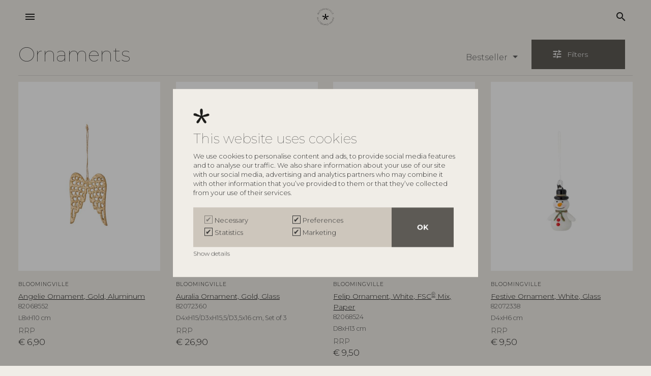

--- FILE ---
content_type: text/html; charset=utf-8
request_url: https://bloomingville.com/en/products/christmas/ornaments
body_size: 22744
content:
<!DOCTYPE html><html lang="en" data-separator-integer="." data-separator-decimal="," data-area="en"><head><!--· Copyright © 2020 · Alle rettigheder forbeholdes · Co3 A/S · Haraldsgade 34 · DK-7400 Herning · +45 9725 0333 · www.co3.dk ·--><meta charset="utf-8"><meta content="width=device-width, initial-scale=1, shrink-to-fit=no, minimal-ui" name="viewport"><meta content="ie=edge" http-equiv="x-ua-compatible"><link rel="canonical" href="https://bloomingville.com/en/products/christmas/ornaments"><title>Christmas Ornaments | Bloomingville</title><style>.e-content,.e-footer,.e-header,.e-logo{opacity:1;transition:opacity .375s cubic-bezier(.33,0,.2,1)}.e-canvas.is-loading .e-content,.e-canvas.is-loading .e-footer,.e-canvas.is-loading .e-header,.e-canvas.is-loading .e-logo{opacity:0}.e-loading-overlay.e-page-loading-overlay{position:fixed;z-index:1031}@media (max-width:1364px){.e-logo{display:flex;align-items:center}.e-logo-link{position:relative;display:block;height:2.175em;margin:.975em 0;padding:0}.e-logo-img{display:block;height:100%}.e-logo-img-primary,.e-logo-tagline{display:none}}@media (min-width:1023px){.e-logo{display:flex;align-items:center;justify-content:center}.e-logo .e-logo-link{position:relative;display:block;height:2.175em;margin:.975em 0;padding:0}.e-logo .e-logo-img{display:block;height:100%}.e-logo .e-logo-img-secondary,.e-logo .e-logo-tagline{display:none}}.e-loading-overlay{display:flex;align-items:center;justify-content:center;position:absolute;top:0;left:0;right:0;bottom:0;overflow:hidden;z-index:1029;pointer-events:none;background:#f0ede7;opacity:0;transition:opacity .1875s cubic-bezier(.33,0,.2,1)}.e-loading-overlay.is-loading{pointer-events:auto;opacity:1}.e-loading-spinner{position:absolute;top:50%;left:50%;margin:-50px 0 0 -50px;width:80px;height:80px;z-index:2}.e-loading-spinner.e-loading-spinner-circle{animation:e-loading-spinner-circle-rotate 3s linear infinite}.e-loading-spinner.e-loading-spinner-circle .e-spinner-circle{stroke:#beb194;stroke-linecap:round;stroke-width:5px;animation:e-loading-spinner-circle-dash 2.5s ease-in-out infinite}@keyframes e-loading-spinner-circle-rotate{0%{transform:rotate(0deg)}40%{transform:rotate(80deg)}to{transform:rotate(1turn)}}@keyframes e-loading-spinner-circle-dash{0%{stroke-dasharray:0,300;stroke-dashoffset:0}50%{stroke-dasharray:180,300;stroke-dashoffset:-70}to{stroke-dasharray:180,300;stroke-dashoffset:-248}}.bloomingville-first-time-load{height:100vh;width:100%;z-index:5;display:flex;justify-content:center;align-items:center;background:#f0ede7}.bloomingville-first-time-load.d-none{display:none!important}.bloomingville-first-time-load:after{z-index:-1;animation:transform-background 1s forwards;animation-delay:2s;content:"";background:#5d5a55;top:100%;bottom:0;left:0;right:0;position:absolute}.bloomingville-first-time-load svg{width:2.5em;position:relative;animation:e-loading-spinner-rotate 1s forwards}@keyframes e-loading-spinner-rotate{0%{transform:rotate(0deg)}to{transform:rotate(1turn)}}/*# sourceMappingURL=/files/templates/designs/bloomingville/_assets/_dist/css/critical.css.map */</style><link rel="stylesheet" href="https://use.typekit.net/cuu2ija.css"><link crossorigin href="https://fonts.gstatic.com" rel="preconnect"><link href="https://fonts.googleapis.com/css2?family=Montserrat:wght@100;300;500&family=Material+Icons&display=swap" media="only x" rel="preload" as="style"><link href="/Files/Templates/Designs/bloomingville/_assets/_dist/css/default.css?v=1.22.2" media="only x" rel="preload" as="style"><script>function onloadCSS(e,t){function n(){!o&&t&&(o=!0,t.call(e))}var o;e.addEventListener&&e.addEventListener("load",n),e.attachEvent&&e.attachEvent("onload",n),"isApplicationInstalled"in navigator&&"onloadcssdefined"in e&&e.onloadcssdefined(n)}!function(e){"use strict";var t=function(t,n,o,a){function l(e){return d.body?e():void setTimeout(function(){l(e)})}function i(){r.addEventListener&&r.removeEventListener("load",i),r.media=a||"all"}var s,d=e.document,r=n||d.createElement("link");if(o)s=o;else{var u=(d.body||d.getElementsByTagName("head")[0]).childNodes;s=u[u.length-1]}var g=d.styleSheets;r.rel="stylesheet",r.href=t,r.media="only x",n||l(function(){s.parentNode.insertBefore(r,o?s:s.nextSibling)});var c=function(e){for(var t=r.href,n=g.length;n--;)if(g[n].href===t)return e();setTimeout(function(){c(e)})};return r.addEventListener&&r.addEventListener("load",i),r.onloadcssdefined=c,c(i),r};"undefined"!=typeof exports?exports.loadCSS=t:e.loadCSS=t}("undefined"!=typeof global?global:this);var e4=e4||{};e4.loading={init:function(e){e4.loading.timeout=2500,e4.loading.stylesheets=[],e4.loading.unloadedStylesheets=[],e4.loading.loadStylesheets(e),setTimeout(e4.loading.done,e4.loading.timeout)},loadStylesheets:function(e){e4.loading.getStylesheets(e);for(var t=0;t<e4.loading.stylesheets.length;t++){var n=e4.loading.stylesheets[t];n.rel=null,e4.loading.unloadedStylesheets.push(e.loadCSS(n.href,n)),e.onloadCSS(e4.loading.unloadedStylesheets[e4.loading.unloadedStylesheets.length-1],e4.loading.stylesheetOnLoad)}},getStylesheets:function(e){for(var t=e.document.getElementsByTagName("link"),n=0;n<t.length;n++){var o=t[n];"preload"===o.rel&&"style"===o.getAttribute("as")&&e4.loading.stylesheets.push(t[n])}},stylesheetOnLoad:function(){var e=e4.loading.unloadedStylesheets.indexOf(this);e4.loading.unloadedStylesheets.splice(e,1),0===e4.loading.unloadedStylesheets.length&&e4.loading.done()},resolveWait:function(e){null!==document.querySelector(".js-e-loading-wait")&&(document.querySelector(e).classList.remove("js-e-loading-wait"),null===document.querySelector(".js-e-loading-wait")&&e4.loading.done())},done:function(){var e=document.querySelector(".js-e-canvas"),t=document.querySelector(".js-e-page-loading-overlay"),n=document.querySelector(".js-e-loading-wait"),o=document.querySelector(".js-bloomingville-first-time-load");null!==e&&null!==t&&null===n&&("true"!==sessionStorage.getItem("e4.pageload.hasBeenAccessed")?(o.classList.remove("d-none"),window.setInterval(function(){e.classList.remove("is-loading"),t.classList.remove("is-loading"),sessionStorage.setItem("e4.pageload.hasBeenAccessed","true")},1500)):(e.classList.remove("is-loading"),t.classList.remove("is-loading")))}},function(e){e4.loading.init(e)}(this),e4._data={},e4.data={debug:!1,get:function(e){for(var t,n=e4._data,o=e.split("."),a=0;a<o.length;a++){var l=o[a],i=o.slice(a).join(".");if(n.hasOwnProperty(i)===!0){e4.util.debug('Data found in path "'+e+'" using "'+i+'" as property name."',e4.data.debug),t=n[i];break}if(n.hasOwnProperty(l)!==!0){e4.util.debug('Cannot read property "'+l+'" of "'+o.splice(0,a).join(".")+'". Returning "undefined".',e4.data.debug),t=void 0;break}n=n[l]}return t},set:function(e,t){var n=e4._data,o=e.split(".");return o.reduce(function(e,n,a){return a===o.length-1?(e.hasOwnProperty(n)===!0&&e4.util.debug('Property "'+n+'" of "'+o.splice(0,a).join(".")+'" is not empty. Overwriting existing value.',e4.data.debug),e[n]=t):e.hasOwnProperty(n)===!1&&(e[n]={}),e[n]},n)}};//# sourceMappingURL=/files/templates/designs/bloomingville/_assets/_dist/js/critical.js.map</script><link href="https://cdnjs.cloudflare.com" rel="preconnect"><link href="https://www.googletagmanager.com" rel="preconnect"><link href="https://www.google-analytics.com" rel="preconnect"><link href="https://connect.facebook.net" rel="preconnect"><link rel="shortcut icon" href="/Files/Templates/Designs/bloomingville/_assets/img/favicon.png"><meta name="description" content="Decorate for Christmas with beautiful ornaments! We have a wide selection of unique designs to create the perfect holiday atmosphere in your home."><base href="https://bloomingville.com/"><meta name="generator" content="Dynamicweb 9"><meta property="og:url" content="/en/products/christmas/ornaments"><meta property="og:title" content="Christmas Ornaments | Bloomingville"><meta property="og:description" content="Decorate for Christmas with beautiful ornaments! We have a wide selection of unique designs to create the perfect holiday atmosphere in your home."><meta property="og:image" content="https://bloomingville.com/Files/Templates/Designs/bloomingville/_assets/img/opengraph-logo-transparent-2.png"><meta property="og:type" content="website"><meta name="google-site-verification" content="iY5bPfClsIRJVLCq75ZDU7yLrVSwAqM_4Gja8n8S8Zg"><meta name="facebook-domain-verification" content="2di4a43jn7m9nx966qmop75zybva30"><!-- Hreflang --><link rel="alternate" hreflang="da" href="https://www.bloomingville.com/da/produkter/jul/ornamenter"><link rel="alternate" hreflang="x-default" href="https://www.bloomingville.com/en/products/christmas/ornaments"><link rel="alternate" hreflang="en" href="https://www.bloomingville.com/en/products/christmas/ornaments"><!-- End Hreflang --><!-- Google Tag Manager --><script>(function(w, d, s, l, i) {w[l] = w[l] || [];w[l].push({'gtm.start':new Date().getTime(),event: 'gtm.js'});var f = d.getElementsByTagName(s)[0],j = d.createElement(s),dl = l != 'dataLayer' ? '&l=' + l : '';j.async = true;j.src ='https://www.googletagmanager.com/gtm.js?id=' + i + dl;f.parentNode.insertBefore(j, f);})(window, document, 'script', 'dataLayer', 'GTM-N4727GP');</script><!-- End Google Tag Manager --><meta name="p:domain_verify" content="c40f173e23bef563d509f709b2d6c924"/><!-- Start of Clerk.io E-commerce Personalisation tool - www.clerk.io --><script data-cookieconsent="ignore" type="text/javascript">(function(w,d){var e=d.createElement('script');e.type='text/javascript';e.async=true;e.src='https://cdn.clerk.io/clerk.js';var s=d.getElementsByTagName('script')[0];s.parentNode.insertBefore(e,s);w.__clerk_q=w.__clerk_q||[];w.Clerk=w.Clerk||function(){ w.__clerk_q.push(arguments) };})(window,document);Clerk('config', {key: 'SVFFVHDtTs6MhyggiMjQTLn4KeeMpKOU'});</script><!-- End of Clerk.io E-commerce Personalisation tool - www.clerk.io --></dynamic></dynamic></head><body class=" brand-" data-is-user-secondary="false" data-is-user-authenticated="false" data-design="bloomingville"><!-- Google Tag Manager (noscript) --><noscript><iframe src="https://www.googletagmanager.com/ns.html?id=GTM-N4727GP" height="0" width="0" style="display: none; visibility: hidden"></iframe></noscript><!-- End Google Tag Manager (noscript) --><div class="e-loading-overlay e-page-loading-overlay is-loading js-e-page-loading-overlay"><div class="bloomingville-first-time-load js-bloomingville-first-time-load d-none"><svg version="1.1" id="Layer_1" xmlns="http://www.w3.org/2000/svg" xmlns:xlink="http://www.w3.org/1999/xlink" x="0px" y="0px"viewBox="0 0 390.8 365.2" enable-background="new 0 0 390.8 365.2" xml:space="preserve"><path fill="#595959" d="M181.7,174.9c-10.6-34.7-17.1-70.5-19.5-106.7c-1-14.8,0.5-29.6,4.4-43.9C170.3,9.9,183.4-0.1,198.2,0c11,1.8,20.2,9.3,24.3,19.7c3.7,10.1,5.5,20.9,5.1,31.7c2.7,41.7-1.5,83.5-12.5,123.8l104.2-40.1c12.7-5.9,26.5-9.1,40.5-9.2c14.1,0.1,26.6,9.3,30.8,22.8c1.2,11.2-4,22.1-13.4,28.3c-9.4,6.1-20,10.3-31.1,12.1c-38.3,9.2-77.2,15.7-116.4,19.4c29,30.2,41.1,56.7,70.4,92.7c5.9,7.3,28.3,37.6,10.1,55.1c-10.8,11.3-28.8,11.7-40.1,0.9c-1.7-1.6-3.2-3.5-4.5-5.5c-7.7-7.4-14.3-15.9-19.6-25.1c-12.6-21.2-17.5-28.8-20.7-35.5c-8-19.3-17.8-37.8-29.1-55.3c-12.1,17.8-24.8,47.4-36.4,68.1c-18.5,32.4-29.2,50.8-46,59.3c-8.1,2.5-16.8,2.2-24.8-0.7c-4-2.7-7.3-6.2-9.7-10.3c-11.1-23.7,4.9-43.7,22.5-63.5c18.5-20.9,44-59.3,64.2-81.3c-30.9-4.9-63.4-9.8-96-18.2c-18.5-4.6-36.6-10.2-54.4-17C1.4,163.8-4,145.9,3.1,131c11.7-19.3,40.7-15.9,58.2-10.2c14.3,5.6,28,12.6,40.9,21c25.3,13.8,52,24.9,79.6,33.2"/></svg></div><svg class="e-loading-spinner e-loading-spinner-circle" viewBox="0 0 100 100"><circle class="e-spinner-circle" cx="50" cy="50" r="40" fill="none"></circle></svg></div><div class="e-canvas js-e-canvas is-loading"><header class="e-header js-e-header is-sticky" data-autohide="true"><div class="e-header-hamburger"><section class="e-header-section e-section" id="c80d743fa22c4d71bdf7888886c91196"><div class="container-fluid"><div class="row"><div class="col-12"><div class="row"><div class="col-12 e-header-section-content"><section class="e-nav-hamburger-header w-100 mx-0"><ul class="nav"><li class="e-nav-item-hamburger-open nav-item d-flex"><a class="nav-link" data-target=".modal.e-nav" data-toggle="modal" href="#"><i class="e-nav-pageicon material-icons">menu</i><span class="e-nav-pagename d-none">Menu</span></a></li><div class="e-logo mx-auto"><a class="e-logo-link" href="/en/"><svg id="Layer_1" xmlns="http://www.w3.org/2000/svg" version="1.1" viewBox="0 0 502 502"><!-- Generator: Adobe Illustrator 29.5.1, SVG Export Plug-In . SVG Version: 2.1.0 Build 141)  --><path d="M485.08,332.38c-1.62,4.6-5.4,8.89-9.84,10.94l1.64,1.95c4.58-2.26,8.75-6.79,10.59-12.01,2.89-8.19.87-14.96-5.2-17.05-14.47-5.08-16.4,20.07-28.37,15.97-4.11-1.4-5.27-6.33-3.08-12.55,1.19-3.37,3.55-7.02,6.48-9.28l-1.76-1.8c-2.94,2.26-5.74,6.13-7.15,10.11-2.72,7.74-.89,14.14,4.79,16.09,14.17,4.85,15.99-20.34,28.26-16.01,4.61,1.58,6.01,6.9,3.64,13.63M422.84,370.08l21.27,12.26c9.37,5.4,17.91,3.2,23.33-5.96,5.42-9.16,3.15-17.59-6.22-22.99l-21.27-12.26-1.27,2.14,21.27,12.26c8.03,4.63,9.97,11.85,5.38,19.63-4.6,7.78-11.92,9.66-19.96,5.03l-21.27-12.26-1.27,2.14ZM406.1,420.49c-7.48-6.89-7.68-18.7-.59-26.32,7.09-7.61,18.95-8.33,26.43-1.44,7.48,6.88,7.73,18.74.64,26.36s-19,8.28-26.48,1.4M404.36,422.35c8.48,7.81,21.9,7.08,30-1.62,8.1-8.7,7.8-22.06-.69-29.87-8.48-7.81-21.86-7.04-29.96,1.66-8.1,8.7-7.84,22.02.65,29.83M296.23,457.07l13.39-3.98c10.03-2.98,20.39,2.43,23.31,12.23,2.9,9.74-2.8,19.93-12.77,22.9l-13.44,4-10.48-35.15ZM308.98,450.74l-15.83,4.71,11.86,39.8,15.77-4.69c11.39-3.39,17.88-14.92,14.58-25.97-3.33-11.17-15.05-17.22-26.39-13.85M249.75,459.38l-2.9.18,2.78,41.44,2.48-.16-2.53-37.65,30.17,35.9,2.9-.18-2.78-41.44-2.42.15,2.53,37.65-30.23-35.9ZM204.92,481.98l14.33-22.61,7.55,25.67-21.89-3.06ZM218.36,456.37l-24.53,38.51,2.71.38,6.97-10.96,24.07,3.37,3.68,12.45,2.71.38-12.95-43.75-2.65-.37ZM159.84,466.21l7.63-21.51,11.55,4.07c8.19,2.88,11.51,8.27,9.06,15.17-2.49,7-8.51,9.23-16.7,6.34l-11.55-4.07ZM165.94,441.58l-13.89,39.14,2.35.83,4.63-13.05,11.49,4.05c1.18.41,2.26.73,3.39.94l4.54,16.53,2.8.98-4.96-17.11c6.78.63,11.74-2.54,14.11-9.21,2.9-8.18-.92-14.81-10.62-18.22l-13.84-4.88ZM121.32,437.96l8.49-14.04,12.44,7.35c5.73,3.39,7.52,7.9,4.84,12.32-2.74,4.53-7.6,5.11-13.34,1.72l-12.44-7.35ZM120.07,440.04l12.44,7.35c6.91,4.09,9.19,9.16,6.29,13.95-2.98,4.94-8.61,5.4-15.52,1.32l-12.44-7.35,9.23-15.26ZM128.93,420.58l-21.49,35.54,14.73,8.71c8.14,4.81,14.95,4.09,18.62-1.97,3.01-4.98,1.83-10.24-3.25-14.14,4.89,1.79,9.21.27,11.85-4.11,3.35-5.55,1.18-11.24-5.83-15.38l-14.63-8.65ZM115.71,409.34l-26.42,32.05,1.94,1.56,26.42-32.05-1.94-1.56ZM95.71,393.45l-28.34,26.95,1.7,1.82,28.34-26.95,9.55,10.27,1.76-1.68-20.81-22.35-1.76,1.68,9.56,10.26ZM74.28,361.97l-34.03,23.82,11.95,17.23,1.99-1.39-10.53-15.19,32.04-22.43-1.42-2.05ZM22.4,352.96c4.5,9.64,12.78,12.63,22.61,8.12l22.3-10.24-1.05-2.26-22.3,10.25c-8.42,3.87-15.52,1.31-19.35-6.88-3.82-8.19-1.2-15.22,7.22-19.09l22.3-10.25-1.05-2.25-22.3,10.25c-9.83,4.52-12.88,12.71-8.38,22.35M41.73,269.27l-40.73,8.11.44,2.33,37.36-7.44-29.7,23.42.22,1.11,36.14,10.18-37.35,7.5.45,2.35,40.73-8.12-.65-3.39-35.17-9.89,28.91-22.78-.65-3.38ZM39.55,157.33l-5.79,13.23-15.01-6.63,5.79-13.24c2.67-6.1,6.94-8.44,11.67-6.35,4.84,2.14,6.01,6.88,3.34,12.98M35.98,171.55l5.79-13.23c3.21-7.35,7.99-10.25,13.1-7.99,5.28,2.33,6.43,7.84,3.22,15.2l-5.79,13.23-16.32-7.2ZM36.93,141.96c-5.93-2.62-11.33.25-14.59,7.72l-6.81,15.57,37.99,16.77,6.86-15.68c3.79-8.66,2.23-15.31-4.24-18.17-5.33-2.35-10.41-.51-13.67,5,1.18-5.07-.86-9.14-5.54-11.21M73.43,137.04l-32.14-22.26-1.42,2.04,34.14,23.65,11.95-17.23-2-1.38-10.53,15.19ZM104.06,100.01c-7.44,7.27-19.28,7.27-26.3-.07-7.02-7.35-6.57-19.26.87-26.53,7.44-7.27,19.24-7.32,26.26.03,7.02,7.35,6.61,19.3-.83,26.57M105.74,101.77c8.51-8.3,8.95-21.77.98-30.1-7.97-8.34-21.25-8.32-29.76-.01-8.51,8.3-8.99,21.72-1.02,30.06,7.97,8.34,21.29,8.35,29.8.05M145.42,68.73c-9.08,5.08-20.62,2.06-25.64-6.78-5.01-8.84-1.59-20.15,7.49-25.23,9.08-5.08,20.6-2.12,25.61,6.72,5.01,8.84,1.62,20.21-7.46,25.28M155.11,42.2c-5.69-10.03-18.65-13.4-29.03-7.6-10.38,5.8-14.21,18.55-8.52,28.59,5.69,10.03,18.68,13.45,29.06,7.65,10.38-5.8,14.17-18.61,8.49-28.64M214.09,45.3l2.3-.62-10.42-40.21-3.34.9-7.8,35.96-24.31-27.27-3.32.9,10.42,40.21,2.29-.62-9.56-36.88,24.99,28.02,1.09-.3,8.03-36.96,9.62,36.86ZM234.04,43.53l2.48-.16-2.8-41.44-2.48.16,2.8,41.44ZM252.21,164.95c-6.86-.69-12.98,5.05-14.89,11.44-1.92,6.39-2.43,14.02-2.08,20.66.92,17.08,4.24,32.91,9.19,50.19-14.52-4.48-24.11-8.51-37.47-15.6-7.63-4.06-11.01-7.19-19.27-9.87-8.25-2.69-21.89-4.28-27.4,4.81-2.5,7.28-1.21,16.5,5.89,19.39,7.68,3.12,18.15,6.09,25.59,8,15.35,3.96,30.64,6.23,45.19,8.54-9.49,10.34-21.47,28.42-30.19,38.24-8.25,9.31-15.82,18.73-10.57,29.89.62,1.34,3.09,4.1,4.57,4.85,2.34,1.21,9.06,1.65,11.67.34,7.87-3.99,12.92-12.67,21.61-27.9,5.56-9.73,11.51-23.69,17.21-32.06,6.24,9.19,7.54,13.33,13.68,26.05,1.53,3.17,3.86,6.74,9.76,16.73,2.83,4.79,6.07,8.86,9.24,11.82,2.5,2.32,10.48,12.32,20.97,2.14,8.51-8.24-1.95-22.49-4.74-25.92-13.77-17.01-19.45-29.43-33.11-43.64,18.76-1.57,36.43-4.94,54.76-9.12,5.15-1.17,10.4-2.62,14.61-5.72,4.21-3.1,7.2-8.23,6.28-13.27-1.15-6.24-7.94-10.31-14.49-10.72-6.54-.4-12.88,1.98-18.98,4.32-16.34,6.29-32.68,12.58-49.03,18.86,5.9-18.75,6.43-38.66,5.88-58.25-.14-5.07-.38-10.26-2.42-14.92-2.04-4.67-6.28-8.77-11.48-9.3M287.05,45.25l4.22-41.32-2.42-.22-3.83,37.55L261.2,1.25l-2.89-.25-4.22,41.32,2.48.22,3.83-37.54,23.76,39.99,2.9.25ZM344.29,26.76l2.01-1.25c-2.51-4.48-6.7-8.16-11.97-10.01-11.21-3.95-23.42,1.58-27.25,12.45-3.83,10.88,2.14,22.86,13.3,26.79,5.21,1.84,10.95,1.66,15.69-.2l5-14.18-2.12-.75-4.58,13c-4.09,1.4-8.77,1.45-13.08-.07-9.92-3.5-15.25-14.13-11.86-23.77,3.38-9.59,14.2-14.54,24.12-11.05,4.71,1.66,8.53,4.96,10.75,9.02M367.66,447.08l-11.05-16.06-2.04,1.42,23.53,34.22,2.04-1.42-11.11-16.16,23.11-16.02,11.11,16.16,2.05-1.42-23.53-34.22-2.05,1.41,11.05,16.06-23.11,16.02ZM360.42,73.82l36.44-26.21-2.32-1.45-33.68,24.45,6.91-41.15-2.37-1.48-7.21,44.46,2.22,1.39ZM385.2,91.74l26.76-31.76-1.9-1.61-26.76,31.76,1.9,1.61ZM401.74,103.63l28.78-26.47-1.7-1.82-30.57,28.11,14.29,15.35,1.79-1.64-12.59-13.53ZM423.25,129.19l32.59-21.6-1.37-2.08-34.62,22.94,11.53,17.52,2.02-1.34-10.16-15.44ZM483.84,165.36l2.22-.98-10.74-24.55-38.02,16.71,11.05,25.26,2.22-.98-10.05-22.98,16.11-7.08,8.67,19.82,2.28-1-8.67-19.82,15.18-6.67,9.74,22.27ZM501,274.57l-2.4-.39-4.1,24.74-17.37-2.82,3.53-21.34-2.46-.4-3.53,21.34-16.37-2.66,3.97-23.98-2.4-.39-4.38,26.43,41,6.65,4.51-27.2Z" /></svg><p class="e-logo-tagline">Ever changing homes</p></a></div><li class="nav-item  e-nav-item-search d-flex"><a href="#/search=/" data-toggle="modal" data-target=".js-e-search-modal" class="nav-link "><i class="material-icons e-nav-pageicon ">search</i><span class="e-nav-pagename is-hidden ">Search</span></a></li></ul></section></div></div></div></div></div></section></div><div class="e-nav js-e-nav modal p-0" data-backdrop="false"><div class="navbar"><section class="e-header-section e-header-section-primary e-section" id="294d431a251743feaaf0e7cf64102d19"><div class="container-fluid"><div class="row"><div class="col-12"><div class="row"><div class="col-12 e-header-section-content"><div class="e-logo"><a class="e-logo-link" href="/en/"><svg id="Layer_1" xmlns="http://www.w3.org/2000/svg" version="1.1" viewBox="0 0 502 502"><!-- Generator: Adobe Illustrator 29.5.1, SVG Export Plug-In . SVG Version: 2.1.0 Build 141)  --><path d="M485.08,332.38c-1.62,4.6-5.4,8.89-9.84,10.94l1.64,1.95c4.58-2.26,8.75-6.79,10.59-12.01,2.89-8.19.87-14.96-5.2-17.05-14.47-5.08-16.4,20.07-28.37,15.97-4.11-1.4-5.27-6.33-3.08-12.55,1.19-3.37,3.55-7.02,6.48-9.28l-1.76-1.8c-2.94,2.26-5.74,6.13-7.15,10.11-2.72,7.74-.89,14.14,4.79,16.09,14.17,4.85,15.99-20.34,28.26-16.01,4.61,1.58,6.01,6.9,3.64,13.63M422.84,370.08l21.27,12.26c9.37,5.4,17.91,3.2,23.33-5.96,5.42-9.16,3.15-17.59-6.22-22.99l-21.27-12.26-1.27,2.14,21.27,12.26c8.03,4.63,9.97,11.85,5.38,19.63-4.6,7.78-11.92,9.66-19.96,5.03l-21.27-12.26-1.27,2.14ZM406.1,420.49c-7.48-6.89-7.68-18.7-.59-26.32,7.09-7.61,18.95-8.33,26.43-1.44,7.48,6.88,7.73,18.74.64,26.36s-19,8.28-26.48,1.4M404.36,422.35c8.48,7.81,21.9,7.08,30-1.62,8.1-8.7,7.8-22.06-.69-29.87-8.48-7.81-21.86-7.04-29.96,1.66-8.1,8.7-7.84,22.02.65,29.83M296.23,457.07l13.39-3.98c10.03-2.98,20.39,2.43,23.31,12.23,2.9,9.74-2.8,19.93-12.77,22.9l-13.44,4-10.48-35.15ZM308.98,450.74l-15.83,4.71,11.86,39.8,15.77-4.69c11.39-3.39,17.88-14.92,14.58-25.97-3.33-11.17-15.05-17.22-26.39-13.85M249.75,459.38l-2.9.18,2.78,41.44,2.48-.16-2.53-37.65,30.17,35.9,2.9-.18-2.78-41.44-2.42.15,2.53,37.65-30.23-35.9ZM204.92,481.98l14.33-22.61,7.55,25.67-21.89-3.06ZM218.36,456.37l-24.53,38.51,2.71.38,6.97-10.96,24.07,3.37,3.68,12.45,2.71.38-12.95-43.75-2.65-.37ZM159.84,466.21l7.63-21.51,11.55,4.07c8.19,2.88,11.51,8.27,9.06,15.17-2.49,7-8.51,9.23-16.7,6.34l-11.55-4.07ZM165.94,441.58l-13.89,39.14,2.35.83,4.63-13.05,11.49,4.05c1.18.41,2.26.73,3.39.94l4.54,16.53,2.8.98-4.96-17.11c6.78.63,11.74-2.54,14.11-9.21,2.9-8.18-.92-14.81-10.62-18.22l-13.84-4.88ZM121.32,437.96l8.49-14.04,12.44,7.35c5.73,3.39,7.52,7.9,4.84,12.32-2.74,4.53-7.6,5.11-13.34,1.72l-12.44-7.35ZM120.07,440.04l12.44,7.35c6.91,4.09,9.19,9.16,6.29,13.95-2.98,4.94-8.61,5.4-15.52,1.32l-12.44-7.35,9.23-15.26ZM128.93,420.58l-21.49,35.54,14.73,8.71c8.14,4.81,14.95,4.09,18.62-1.97,3.01-4.98,1.83-10.24-3.25-14.14,4.89,1.79,9.21.27,11.85-4.11,3.35-5.55,1.18-11.24-5.83-15.38l-14.63-8.65ZM115.71,409.34l-26.42,32.05,1.94,1.56,26.42-32.05-1.94-1.56ZM95.71,393.45l-28.34,26.95,1.7,1.82,28.34-26.95,9.55,10.27,1.76-1.68-20.81-22.35-1.76,1.68,9.56,10.26ZM74.28,361.97l-34.03,23.82,11.95,17.23,1.99-1.39-10.53-15.19,32.04-22.43-1.42-2.05ZM22.4,352.96c4.5,9.64,12.78,12.63,22.61,8.12l22.3-10.24-1.05-2.26-22.3,10.25c-8.42,3.87-15.52,1.31-19.35-6.88-3.82-8.19-1.2-15.22,7.22-19.09l22.3-10.25-1.05-2.25-22.3,10.25c-9.83,4.52-12.88,12.71-8.38,22.35M41.73,269.27l-40.73,8.11.44,2.33,37.36-7.44-29.7,23.42.22,1.11,36.14,10.18-37.35,7.5.45,2.35,40.73-8.12-.65-3.39-35.17-9.89,28.91-22.78-.65-3.38ZM39.55,157.33l-5.79,13.23-15.01-6.63,5.79-13.24c2.67-6.1,6.94-8.44,11.67-6.35,4.84,2.14,6.01,6.88,3.34,12.98M35.98,171.55l5.79-13.23c3.21-7.35,7.99-10.25,13.1-7.99,5.28,2.33,6.43,7.84,3.22,15.2l-5.79,13.23-16.32-7.2ZM36.93,141.96c-5.93-2.62-11.33.25-14.59,7.72l-6.81,15.57,37.99,16.77,6.86-15.68c3.79-8.66,2.23-15.31-4.24-18.17-5.33-2.35-10.41-.51-13.67,5,1.18-5.07-.86-9.14-5.54-11.21M73.43,137.04l-32.14-22.26-1.42,2.04,34.14,23.65,11.95-17.23-2-1.38-10.53,15.19ZM104.06,100.01c-7.44,7.27-19.28,7.27-26.3-.07-7.02-7.35-6.57-19.26.87-26.53,7.44-7.27,19.24-7.32,26.26.03,7.02,7.35,6.61,19.3-.83,26.57M105.74,101.77c8.51-8.3,8.95-21.77.98-30.1-7.97-8.34-21.25-8.32-29.76-.01-8.51,8.3-8.99,21.72-1.02,30.06,7.97,8.34,21.29,8.35,29.8.05M145.42,68.73c-9.08,5.08-20.62,2.06-25.64-6.78-5.01-8.84-1.59-20.15,7.49-25.23,9.08-5.08,20.6-2.12,25.61,6.72,5.01,8.84,1.62,20.21-7.46,25.28M155.11,42.2c-5.69-10.03-18.65-13.4-29.03-7.6-10.38,5.8-14.21,18.55-8.52,28.59,5.69,10.03,18.68,13.45,29.06,7.65,10.38-5.8,14.17-18.61,8.49-28.64M214.09,45.3l2.3-.62-10.42-40.21-3.34.9-7.8,35.96-24.31-27.27-3.32.9,10.42,40.21,2.29-.62-9.56-36.88,24.99,28.02,1.09-.3,8.03-36.96,9.62,36.86ZM234.04,43.53l2.48-.16-2.8-41.44-2.48.16,2.8,41.44ZM252.21,164.95c-6.86-.69-12.98,5.05-14.89,11.44-1.92,6.39-2.43,14.02-2.08,20.66.92,17.08,4.24,32.91,9.19,50.19-14.52-4.48-24.11-8.51-37.47-15.6-7.63-4.06-11.01-7.19-19.27-9.87-8.25-2.69-21.89-4.28-27.4,4.81-2.5,7.28-1.21,16.5,5.89,19.39,7.68,3.12,18.15,6.09,25.59,8,15.35,3.96,30.64,6.23,45.19,8.54-9.49,10.34-21.47,28.42-30.19,38.24-8.25,9.31-15.82,18.73-10.57,29.89.62,1.34,3.09,4.1,4.57,4.85,2.34,1.21,9.06,1.65,11.67.34,7.87-3.99,12.92-12.67,21.61-27.9,5.56-9.73,11.51-23.69,17.21-32.06,6.24,9.19,7.54,13.33,13.68,26.05,1.53,3.17,3.86,6.74,9.76,16.73,2.83,4.79,6.07,8.86,9.24,11.82,2.5,2.32,10.48,12.32,20.97,2.14,8.51-8.24-1.95-22.49-4.74-25.92-13.77-17.01-19.45-29.43-33.11-43.64,18.76-1.57,36.43-4.94,54.76-9.12,5.15-1.17,10.4-2.62,14.61-5.72,4.21-3.1,7.2-8.23,6.28-13.27-1.15-6.24-7.94-10.31-14.49-10.72-6.54-.4-12.88,1.98-18.98,4.32-16.34,6.29-32.68,12.58-49.03,18.86,5.9-18.75,6.43-38.66,5.88-58.25-.14-5.07-.38-10.26-2.42-14.92-2.04-4.67-6.28-8.77-11.48-9.3M287.05,45.25l4.22-41.32-2.42-.22-3.83,37.55L261.2,1.25l-2.89-.25-4.22,41.32,2.48.22,3.83-37.54,23.76,39.99,2.9.25ZM344.29,26.76l2.01-1.25c-2.51-4.48-6.7-8.16-11.97-10.01-11.21-3.95-23.42,1.58-27.25,12.45-3.83,10.88,2.14,22.86,13.3,26.79,5.21,1.84,10.95,1.66,15.69-.2l5-14.18-2.12-.75-4.58,13c-4.09,1.4-8.77,1.45-13.08-.07-9.92-3.5-15.25-14.13-11.86-23.77,3.38-9.59,14.2-14.54,24.12-11.05,4.71,1.66,8.53,4.96,10.75,9.02M367.66,447.08l-11.05-16.06-2.04,1.42,23.53,34.22,2.04-1.42-11.11-16.16,23.11-16.02,11.11,16.16,2.05-1.42-23.53-34.22-2.05,1.41,11.05,16.06-23.11,16.02ZM360.42,73.82l36.44-26.21-2.32-1.45-33.68,24.45,6.91-41.15-2.37-1.48-7.21,44.46,2.22,1.39ZM385.2,91.74l26.76-31.76-1.9-1.61-26.76,31.76,1.9,1.61ZM401.74,103.63l28.78-26.47-1.7-1.82-30.57,28.11,14.29,15.35,1.79-1.64-12.59-13.53ZM423.25,129.19l32.59-21.6-1.37-2.08-34.62,22.94,11.53,17.52,2.02-1.34-10.16-15.44ZM483.84,165.36l2.22-.98-10.74-24.55-38.02,16.71,11.05,25.26,2.22-.98-10.05-22.98,16.11-7.08,8.67,19.82,2.28-1-8.67-19.82,15.18-6.67,9.74,22.27ZM501,274.57l-2.4-.39-4.1,24.74-17.37-2.82,3.53-21.34-2.46-.4-3.53,21.34-16.37-2.66,3.97-23.98-2.4-.39-4.38,26.43,41,6.65,4.51-27.2Z" /></svg><p class="e-logo-tagline">Ever changing homes</p></a></div><nav class="e-nav-global js-e-nav-global"><ul class="nav"><li class="nav-item is-inpath  "><a href="/en/products" class="nav-link is-inpath " data-image="" data-collapse-toggle="true" data-collapse-target="#e-nav-global-child-6038"><span class="e-nav-pagename ">Products</span></a><ul class="nav collapse " id="e-nav-global-child-6038"><li class="nav-item  "><a href="/en/products/category" class="nav-link " data-image=""><span class="e-nav-pagename ">Category</span></a></li><li class="nav-item  "><a href="/en/products/series" class="nav-link " data-image=""><span class="e-nav-pagename ">Series</span></a></li><li class="nav-item  "><a href="/en/products/tableware" class="nav-link " data-image=""><span class="e-nav-pagename ">Tableware</span></a></li><li class="nav-item  "><a href="/en/products/tableware/signature-dinnerware" class="nav-link " data-image=""><span class="e-nav-pagename ">Signature Dinnerware</span></a></li><li class="nav-item  "><a href="/en/products/kitchen" class="nav-link " data-image=""><span class="e-nav-pagename ">Kitchen</span></a></li><li class="nav-item  "><a href="/en/products/home-accessories" class="nav-link " data-image=""><span class="e-nav-pagename ">Accessories</span></a></li><li class="nav-item  "><a href="/en/products/childrens-room" class="nav-link " data-image=""><span class="e-nav-pagename ">Kids</span></a></li><li class="nav-item  "><a href="/en/products/easter" class="nav-link " data-image=""><span class="e-nav-pagename ">Easter</span></a></li><li class="nav-item  "><a href="/en/products/outdoor" class="nav-link " data-image=""><span class="e-nav-pagename ">Outdoor</span></a></li><li class="nav-item  "><a href="/en/products/furniture" class="nav-link " data-image=""><span class="e-nav-pagename ">Furniture</span></a></li><li class="nav-item  "><a href="/en/products/lighting" class="nav-link " data-image=""><span class="e-nav-pagename ">Lighting</span></a></li><li class="nav-item  "><a href="/en/artificial-flowers" class="nav-link " data-image=""><span class="e-nav-pagename ">Artificial Flowers</span></a></li><li class="nav-item is-inpath  "><a href="/en/products/christmas" class="nav-link is-inpath " data-image=""><span class="e-nav-pagename ">Christmas</span></a></li><li class="nav-item  "><a href="/en/products/news" class="nav-link " data-image=""><span class="e-nav-pagename ">New products</span></a></li><li class="nav-item  "><a href="/en/products/valentines" class="nav-link " data-image=""><span class="e-nav-pagename ">Valentine's</span></a></li></ul></li><li class="nav-item  "><a href="/en/stores" class="nav-link " data-image=""><span class="e-nav-pagename ">Stores</span></a></li><li class="nav-item  "><a href="/en/inspiration" class="nav-link " data-image="" data-collapse-toggle="true" data-collapse-target="#e-nav-global-child-6043"><span class="e-nav-pagename ">Inspiration</span></a><ul class="nav collapse " id="e-nav-global-child-6043"><li class="nav-item  "><a href="/en/catalogs" class="nav-link " data-image=""><span class="e-nav-pagename ">Catalogs</span></a></li><li class="nav-item  "><a href="/en/inspiration/join-us-on-instagram" class="nav-link " data-image=""><span class="e-nav-pagename ">Join us on Instagram</span></a></li></ul></li><li class="nav-item  "><a href="/en/retailer" class="nav-link " data-image="" data-collapse-toggle="true" data-collapse-target="#e-nav-global-child-6042"><span class="e-nav-pagename ">Become a retailer</span></a><ul class="nav collapse " id="e-nav-global-child-6042"><li class="nav-item  "><a href="/en/become-a-retailer/contact-sales-team" class="nav-link " data-image=""><span class="e-nav-pagename ">Contact sales team</span></a></li><li class="nav-item  "><a href="/en/become-a-retailer/tradeshows" class="nav-link " data-image=""><span class="e-nav-pagename ">Tradeshows &amp; showrooms</span></a></li><li class="nav-item  "><a href="/en/imagebank" class="nav-link " data-image=""><span class="e-nav-pagename ">Imagebank</span></a></li><li class="nav-item  "><a href="/en/become-a-retailer/data-integration" class="nav-link " data-image=""><span class="e-nav-pagename ">Data integration</span></a></li><li class="nav-item  "><a href="/en/projects/hospitality" class="nav-link " data-image=""><span class="e-nav-pagename ">Projects &amp; interior design</span></a></li><li class="nav-item  "><a href="/en/shop-in-shop" class="nav-link " data-image=""><span class="e-nav-pagename ">Shop-in-shop</span></a></li><li class="nav-item  "><a href="/en/about-us" class="nav-link " data-image=""><span class="e-nav-pagename ">About us</span></a></li></ul></li><li class="nav-item  "><a href="/en/press" class="nav-link " data-image=""><span class="e-nav-pagename ">Press</span></a></li><li class="nav-item  "><a href="/en/about-us" class="nav-link " data-image="" data-collapse-toggle="true" data-collapse-target="#e-nav-global-child-13425"><span class="e-nav-pagename ">About us</span></a><ul class="nav collapse " id="e-nav-global-child-13425"><li class="nav-item  "><a href="/en/brands" class="nav-link " data-image=""><span class="e-nav-pagename ">Brands</span></a></li><li class="nav-item  "><a href="/en/we-care" class="nav-link " data-image=""><span class="e-nav-pagename ">We care</span></a></li></ul></li><li class="nav-item d-none d-xl-block e-nav-item-search"><a href="#/search=/" data-toggle="modal" data-target=".js-e-search-modal" class="nav-link "><svg xmlns="http://www.w3.org/2000/svg" viewBox="0 0 24 24"><defs><style>.a{fill:none;stroke:currentColor;stroke-linecap:round;stroke-linejoin:round;}</style></defs><title>search-1</title><circle class="a" cx="10.5" cy="10.5" r="10" /><line class="a" x1="23.5" y1="23.5" x2="17.571" y2="17.571" /></svg><span class="e-nav-pagename ">Search</span></a></li><li class="nav-item d-none d-xl-block "><a href="/en/login" class="nav-link " data-image=""><svg id="Light" xmlns="http://www.w3.org/2000/svg" viewBox="0 0 24 24"><defs><style>.cls-1{fill:none;stroke:currentColor;stroke-linecap:round;stroke-linejoin:round;}</style></defs><title>single-neutral</title><circle class="cls-1" cx="12" cy="6.75" r="5.5" /><path class="cls-1" d="M3,22.75a9,9,0,0,1,18,0Z" /></svg><span class="e-nav-pagename ">Log in</span></a></li><li class="dropdown nav-item  "><a class="dropdown-toggle nav-link " data-toggle="dropdown" data-collapse-toggle="true" data-collapse-target="#e-nav-global-child-7077"><span class="e-nav-pagename ">EN</span><i class="material-icons e-nav-pageicon-dropdown ">keyboard_arrow_down</i></a><div class="dropdown-menu collapse " id="e-nav-global-child-7077"><ul class="nav "><li class="dropdown-item nav-item  "><a href="/fr/front" class="nav-link "><span class="e-nav-pagename ">Français</span></a></li><li class="dropdown-item nav-item  "><a href="/da/forside" class="nav-link "><span class="e-nav-pagename ">Dansk</span></a></li><li class="dropdown-item nav-item  "><a href="/de/front" class="nav-link "><span class="e-nav-pagename ">Deutsch</span></a></li></ul></div></li></ul></nav><nav class="e-nav-aside"><ul class="nav"><li class="nav-item  e-nav-item-search d-flex"><a href="#/search=/" data-toggle="modal" data-target=".js-e-search-modal" class="nav-link "><svg xmlns="http://www.w3.org/2000/svg" viewBox="0 0 24 24"><defs><style>.a{fill:none;stroke:currentColor;stroke-linecap:round;stroke-linejoin:round;}</style></defs><title>search-1</title><circle class="a" cx="10.5" cy="10.5" r="10" /><line class="a" x1="23.5" y1="23.5" x2="17.571" y2="17.571" /></svg><span class="e-nav-pagename ">Search</span></a></li><li class="nav-item  "><a href="/en/login" class="nav-link "><svg id="Light" xmlns="http://www.w3.org/2000/svg" viewBox="0 0 24 24"><defs><style>.cls-1{fill:none;stroke:currentColor;stroke-linecap:round;stroke-linejoin:round;}</style></defs><title>single-neutral</title><circle class="cls-1" cx="12" cy="6.75" r="5.5" /><path class="cls-1" d="M3,22.75a9,9,0,0,1,18,0Z" /></svg><span class="e-nav-pagename ">Log in</span></a></li></ul></nav><form action="" class="e-search-form js-e-search-form-inline"><div class="e-search-input-group is-empty js-e-search-input-group"><label class="e-search-label" for="e-search-input"><i class="material-icons">search</i></label><input type="text" class="border-0 e-search-input form-control-plaintext js-e-search-input" name="q" id="e-search-input" placeholder="Search"><span class="e-search-clear js-e-search-clear"><i class="material-icons">close</i></span><button class="d-none btn btn-primary e-search-submit" type="submit"><i class="material-icons">search</i></button></div></form><div class="e-nav-item-hamburger-close" style="order:-1;"><a class="nav-link justify-content-start" data-target=".modal.e-nav" data-toggle="modal" href="#" style="padding: .5em 1em;"><i class="e-nav-pageicon material-icons">close</i><span class="e-nav-pagename">Close</span></a></div></div></div></div></div></div></section></div></div></header><section class="e-section e-nav-local e-nav-local-horizontal js-e-nav-local-horizontal" id="9f73f852e56f47edbb0c7e2f723aa8e5"><div class="container-fluid"><div class="row"><div class="col-12"><div class="row"><div class="col-12"><nav id="dwnav-local-horizontal-6038" class="e-nav-local-container"><ul class="justify-content-start nav"><li class="dropdown e-dropdown-mega nav-item has-children "><a href="/en/products/category" class="dropdown-toggle nav-link has-children " data-toggle="dropdown"><span class="e-nav-pagename ">Category</span><i class="material-icons e-nav-pageicon-dropdown ml-1 ">keyboard_arrow_down</i></a></li><li class="dropdown e-dropdown-mega nav-item has-children "><a href="/en/products/series" class="dropdown-toggle nav-link has-children " data-toggle="dropdown"><span class="e-nav-pagename ">Series</span><i class="material-icons e-nav-pageicon-dropdown ml-1 ">keyboard_arrow_down</i></a></li><li class="dropdown e-dropdown-mega nav-item has-children "><a href="/en/products/tableware" class="dropdown-toggle nav-link has-children " data-toggle="dropdown"><span class="e-nav-pagename ">Tableware</span><i class="material-icons e-nav-pageicon-dropdown ml-1 ">keyboard_arrow_down</i></a></li><li class="nav-item "><a href="/en/products/tableware/signature-dinnerware" class="nav-link "><span class="e-nav-pagename ">Signature Dinnerware</span></a></li><li class="dropdown e-dropdown-mega nav-item has-children "><a href="/en/products/kitchen" class="dropdown-toggle nav-link has-children " data-toggle="dropdown"><span class="e-nav-pagename ">Kitchen</span><i class="material-icons e-nav-pageicon-dropdown ml-1 ">keyboard_arrow_down</i></a></li><li class="dropdown e-dropdown-mega nav-item has-children "><a href="/en/products/home-accessories" class="dropdown-toggle nav-link has-children " data-toggle="dropdown"><span class="e-nav-pagename ">Accessories</span><i class="material-icons e-nav-pageicon-dropdown ml-1 ">keyboard_arrow_down</i></a></li><li class="dropdown e-dropdown-mega nav-item has-children "><a href="/en/products/childrens-room" class="dropdown-toggle nav-link has-children " data-toggle="dropdown"><span class="e-nav-pagename ">Kids</span><i class="material-icons e-nav-pageicon-dropdown ml-1 ">keyboard_arrow_down</i></a></li><li class="dropdown e-dropdown-mega nav-item has-children "><a href="/en/products/easter" class="dropdown-toggle nav-link has-children " data-toggle="dropdown"><span class="e-nav-pagename ">Easter</span><i class="material-icons e-nav-pageicon-dropdown ml-1 ">keyboard_arrow_down</i></a></li><li class="dropdown e-dropdown-mega nav-item has-children "><a href="/en/products/outdoor" class="dropdown-toggle nav-link has-children " data-toggle="dropdown"><span class="e-nav-pagename ">Outdoor</span><i class="material-icons e-nav-pageicon-dropdown ml-1 ">keyboard_arrow_down</i></a></li><li class="dropdown e-dropdown-mega nav-item has-children "><a href="/en/products/furniture" class="dropdown-toggle nav-link has-children " data-toggle="dropdown"><span class="e-nav-pagename ">Furniture</span><i class="material-icons e-nav-pageicon-dropdown ml-1 ">keyboard_arrow_down</i></a></li><li class="dropdown e-dropdown-mega nav-item has-children "><a href="/en/products/lighting" class="dropdown-toggle nav-link has-children " data-toggle="dropdown"><span class="e-nav-pagename ">Lighting</span><i class="material-icons e-nav-pageicon-dropdown ml-1 ">keyboard_arrow_down</i></a></li><li class="dropdown e-dropdown-mega nav-item has-children "><a href="/en/artificial-flowers" class="dropdown-toggle nav-link has-children " data-toggle="dropdown"><span class="e-nav-pagename ">Artificial Flowers</span><i class="material-icons e-nav-pageicon-dropdown ml-1 ">keyboard_arrow_down</i></a></li><li class="dropdown e-dropdown-mega nav-item is-inpath has-children "><a href="/en/products/christmas" class="dropdown-toggle nav-link is-inpath has-children " data-toggle="dropdown"><span class="e-nav-pagename ">Christmas</span><i class="material-icons e-nav-pageicon-dropdown ml-1 ">keyboard_arrow_down</i></a></li><li class="nav-item has-children "><a href="/en/products/news" class="nav-link has-children "><span class="e-nav-pagename ">New products</span></a></li><li class="dropdown e-dropdown-mega nav-item has-children "><a href="/en/products/valentines" class="dropdown-toggle nav-link has-children " data-toggle="dropdown"><span class="e-nav-pagename ">Valentine's</span><i class="material-icons e-nav-pageicon-dropdown ml-1 ">keyboard_arrow_down</i></a></li></ul></nav></div></div></div></div></div></section><main id="dwcontentmain" class="e-content js-e-content pt-1point5"><article class="e-content-article"><section class="e-section" id="11fe5ef8c6e84bc0aab9ab525bc44417"><div class="container-fluid"><div class="row"><div class="col-12 col-md-12 col-lg-12 mx-auto"><div class="row"><div class="p mb-3 p-imagetext p-imagetext-tb col-12 col-sm-12 col-md-12 col-lg-12 col-xl-12" id="17286"><div class="e-productlist js-e-productlist js-e-require" data-paragraphid="17286" data-require="productlist" data-page-size="12" data-page-count="7" data-current-page="1"><div class="row"><div class="col-12"><div class="row"><div class="col-12"><div class="align-items-center border-bottom d-flex flex-wrap py-1 mb-1"><h1 class="m-0 mr-1">Ornaments</h1><div class="ml-sm-auto"><div class="js-e-productlist-sort" style="min-height: 58px;"><script id="js-e-handlebars-tmpl-productlist-sort" type="text/x-handlebars-template"><fieldset class="form-inline"><label for="Sort" class="mr-1 d-none">Sort</label><select name="Sort" class="js-e-productlist-sort-select custom-select bloomingville-productlist-sort-select"><option value="ProductCategory|ImportedCategoryFields|Bestseller ASC" {{#compare sort.sort '===' 'ProductCategory|ImportedCategoryFields|Bestseller ASC'}}selected{{/compare}}>Bestseller</option><option value="ProductCategory|ImportedCategoryFields|SortIDNews,SortName ASC,ASC" {{#compare sort.sort '===' 'ProductCategory|ImportedCategoryFields|SortIDNews,SortName ASC,ASC'}}selected{{/compare}}>New</option><option value="Score,CustomStock,CustomField_PricesDKKWHP DESC,DESC,ASC" {{#compare sort.sort '===' 'Score,CustomStock,CustomField_PricesDKKWHP DESC,DESC,ASC'}}selected{{/compare}}>Price</option></select></fieldset></script></div></div><div class="col-12 col-lg-auto d-xl-none flex-grow-1 flex-md-grow-0 py-1 py-lg-0 ml-md-1"><button class="btn btn-primary btn-block js-e-productlist-filters-modal-toggle" data-target="#js-e-productlist-filters-modal" data-toggle="modal" type="button"><i class="material-icons material-icons-large">tune</i>Filters<span class="badge badge-primary js-e-productlist-filters-applied-count ml-2"></span></button></div></div></div></div></div><div class="col-12"><form class="js-e-productlist-form" data-action=""><input type="hidden" name="PageNum" value="1"><input type="hidden" name="SortBy"><input type="hidden" name="SortOrder" value="DESC"><input type="hidden" name="PageSize" value="12"><input type="hidden" name="fg" value="Brand"><input type="hidden" name="fg" value="Category"><input type="hidden" name="fg" value="Color"><input type="hidden" name="fg" value="Lager"><input type="hidden" name="fg" value="Material"><input type="hidden" class="js-e-visible-options-count"><input type="hidden" name="GroupId" value="CHRISTMAS-ORNAMENTS"><div class="d-xl-flex flex-wrap d-none mb-2 border-bottom" id="js-e-productlist-filters"><script id="js-e-handlebars-tmpl-productlist-filters" type="text/x-handlebars-template">{{#compare "True" "===" "True"}}{{#each filters}}<div class="e-productlist-filters-group js-e-productlist-filters-group small"><p class="e-productlist-filters-group-header small mb-0"><a data-popper="trigger" class="collapsed e-productlist-filters-group-collapse-toggle py-1 {{#if selectedOptions.length }}has-options{{/if}}" data-toggle="collapse" data-target="#e-productlist-filters-group-{{param}}"><span class="e-productlist-filters-group-name h3 mr-2 m-0">{{label}}</span><span class="e-productlist-filters-group-collapse-toggle-icon"><i class="material-icons e-productlist-filters-group-collapse-toggle-icon-on">add</i><i class="material-icons e-productlist-filters-group-collapse-toggle-icon-off">remove</i></span></a></p><fieldset data-popper="target" id="e-productlist-filters-group-{{param}}" class="closed e-productlist-filters-group-options js-e-productlist-filters-group-options small collapse"><div class="p-2"><div class="e-productlist-filters-option js-e-productlist-filters-option"><label for="reset-filter-{{param}}" class="custom-control custom-checkbox"><input class="js-e-productlist-filters-option-reset-group custom-control-input" name="" id="reset-filter-{{param}}" type="checkbox" value="true" {{#if isReset}}checked{{/if}}><span class="custom-control-indicator"></span><span class="custom-control-description">All</span></label></div>{{#each options}}<div class="e-productlist-filters-option js-e-productlist-filters-option {{#if isSelected}}is-selected{{/if}} {{#if isDisabled}}is-disabled text-muted{{/if}}"><label for="{{id}}" class="custom-control custom-checkbox"><input id="{{id}}" name="{{param}}" class="js-e-productlist-filter custom-control-input" type="checkbox" value="{{value}}" {{#if isSelected}}checked{{/if}} {{#if isDisabled}}disabled{{/if}}><span class="custom-control-indicator"></span><span class="custom-control-description">{{label}} <span class="e-productlist-filters-option-count small text-muted">({{count}})</span></span></label></div>{{/each}}</div></fieldset></div>{{/each}}{{/compare}}{{#if filtersAppliedCount}}<div class="d-flex flex-wrap w-100 js-e-productlist-filters-group"><div class="e-productlist-filters-group e-productlist-filters-group-summary pl-0 pt-5 pt-xl-0"><p class="e-productlist-filters-group-header d-flex justify-content-between align-items-center h-100 mb-0 small float-left"><span class="e-productlist-filters-group-name h3 small font-weight-bold py-0 m-0">Selected filters</span></p><div class="e-productlist-filters-group-options e-productlist-filters-group-options-selected pl-2 h-100">{{#if q}}<a class="e-productlist-filters-option-selected text-heading d-flex align-items-center text-decoration-none mb-0 small js-e-productlist-filters-search-clear" href="#"><i class="material-icons text-danger mr-1">close</i><span>Search: {{q}}</span></a>{{/if}}{{#each filters}}{{#each selectedOptions}}<a class="e-productlist-filters-option-selected text-heading h-100 js-e-productlist-filters-remove d-flex align-items-center text-decoration-none mb-1 small" href="#" data-value="{{value}}"><i class="material-icons text-danger mr-1">close</i><span>{{../name}}: {{label}}</span></a>{{/each}}{{/each}}<button type="button" class="btn btn-sm btn-link p-0 js-e-productlist-filters-clear-all">Reset</button></div></div>{{/if}}</script></div><div class="e-productlist-filters-modal fade modal modal-fullscreen" data-backdrop="false" id="js-e-productlist-filters-modal"><div class="modal-dialog"><div class="modal-content"><div class="modal-header"><h3 class="modal-title"><i class="material-icons material-icons-large">tune</i>Filter products</h3><button class="close" data-dismiss="modal" type="button"><i class="material-icons">close</i></button></div><div class="modal-body pt-0"><div id="js-e-productlist-filters-modal-body" class="d-flex flex-column"></div></div><div class="modal-footer bg-info border-top-0"><button class="btn btn-primary btn-block" data-dismiss="modal" type="button">Show results</button></div></div></div></div></form></div><div class="col-12"><!--/ Product paging for search engines that do not support dynamic rendering with js --><!-- Product template for dynamic rendering with js --><div class="e-productlist"><div class="row" id="js-e-productlist-products" class="e-productlist-products-a27230a3-0241-4036-8b67-f3a7419d087d"><!-- Previous products skeleton logics, if pagenum on load is  more than 1 --><!-- Page 1 of 7 --><!-- Server rendered products from current page --><div class="col-6 col-sm-6 col-md-3 col-lg-3 col-xl-3 d-flex"><div class="e-productlist-item js-e-productlist-item js-e-productlist-item-82068552 mb-4" data-product-id="82068552" data-variant-id=""><div class="e-productlist-item-container"><div class="e-productlist-item-image-container"><div class="position-absolute m-1" style="bottom: 0; right: 0"></div><a class="e-productlist-item-image-wrapper" href="/en/products/christmas/ornaments/varekort/angelie-ornament-gold-aluminum"><img alt="Angelie Ornament, Gold, Aluminum" class="e-productlist-item-image p-2" src="https://cdn.bloomingville.com/admin/public/getimage.ashx?Image=/Files/Images/Products/82068552.jpg&Width=480&Height=0&Format=jpg&Quality=75&Crop=0"><img alt="Angelie Ornament, Gold, Aluminum" class="e-productlist-item-image e-productlist-item-image-hover" src="https://cdn.bloomingville.com/admin/public/getimage.ashx?Image=/Files/Images/Products/82068552_49.jpg&Width=480&Height=640&Format=jpg&Quality=75&Crop=0"></a></div><div class="e-productlist-item-text-container small"><span class="mb-1">&nbsp;</span><h4 class="float-left">BLOOMINGVILLE</h4><p class="e-productlist-item-name mb-0" style="clear: both;"><a href="/en/products/christmas/ornaments/varekort/angelie-ornament-gold-aluminum">Angelie Ornament, Gold, Aluminum</a></p><p class="small mb-0">82068552</p><p class="small mb-0" style="padding-top: 5px;">L8xH10 cm</p><p class="e-product-price h3 mt-0" style="padding-top: 5px;"><span class="d-block small text-muted">RRP</span><span class="mr-1"><span class="e-price-currency e-price-currency-symbol">€</span>&nbsp;<span class="e-price-price">6,90</span></span></p></div></div></div></div><div class="col-6 col-sm-6 col-md-3 col-lg-3 col-xl-3 d-flex"><div class="e-productlist-item js-e-productlist-item js-e-productlist-item-82072360 mb-4" data-product-id="82072360" data-variant-id=""><div class="e-productlist-item-container"><div class="e-productlist-item-image-container"><div class="position-absolute m-1" style="bottom: 0; right: 0"></div><a class="e-productlist-item-image-wrapper" href="/en/products/christmas/ornaments/varekort/auralia-ornament-gold-glass"><img alt="Auralia Ornament, Gold, Glass" class="e-productlist-item-image p-2" src="https://cdn.bloomingville.com/admin/public/getimage.ashx?Image=/Files/Images/Products/82072360.jpg&Width=480&Height=0&Format=jpg&Quality=75&Crop=0"><img alt="Auralia Ornament, Gold, Glass" class="e-productlist-item-image e-productlist-item-image-hover" src="https://cdn.bloomingville.com/admin/public/getimage.ashx?Image=/Files/Images/Products/82072360_50.jpg&Width=480&Height=640&Format=jpg&Quality=75&Crop=0"></a></div><div class="e-productlist-item-text-container small"><span class="mb-1">&nbsp;</span><h4 class="float-left">BLOOMINGVILLE</h4><p class="e-productlist-item-name mb-0" style="clear: both;"><a href="/en/products/christmas/ornaments/varekort/auralia-ornament-gold-glass">Auralia Ornament, Gold, Glass</a></p><p class="small mb-0">82072360</p><p class="small mb-0" style="padding-top: 5px;">D4xH15/D3xH15,5/D3,5x16 cm, Set of 3</p><p class="e-product-price h3 mt-0" style="padding-top: 5px;"><span class="d-block small text-muted">RRP</span><span class="mr-1"><span class="e-price-currency e-price-currency-symbol">€</span>&nbsp;<span class="e-price-price">26,90</span></span></p></div></div></div></div><div class="col-6 col-sm-6 col-md-3 col-lg-3 col-xl-3 d-flex"><div class="e-productlist-item js-e-productlist-item js-e-productlist-item-82068524 mb-4" data-product-id="82068524" data-variant-id=""><div class="e-productlist-item-container"><div class="e-productlist-item-image-container"><div class="position-absolute m-1" style="bottom: 0; right: 0"></div><a class="e-productlist-item-image-wrapper" href="/en/products/christmas/ornaments/varekort/felip-ornament-white-fsc-mix-paper"><img alt="Felip Ornament, White, FSC® Mix, Paper" class="e-productlist-item-image p-2" src="https://cdn.bloomingville.com/admin/public/getimage.ashx?Image=/Files/Images/Products/82068524.jpg&Width=480&Height=0&Format=jpg&Quality=75&Crop=0"><img alt="Felip Ornament, White, FSC® Mix, Paper" class="e-productlist-item-image e-productlist-item-image-hover" src="https://cdn.bloomingville.com/admin/public/getimage.ashx?Image=/Files/Images/Products/82068524_50.jpg&Width=480&Height=640&Format=jpg&Quality=75&Crop=0"></a></div><div class="e-productlist-item-text-container small"><span class="mb-1">&nbsp;</span><h4 class="float-left">BLOOMINGVILLE</h4><p class="e-productlist-item-name mb-0" style="clear: both;"><a href="/en/products/christmas/ornaments/varekort/felip-ornament-white-fsc-mix-paper">Felip Ornament, White, FSC® Mix, Paper</a></p><p class="small mb-0">82068524</p><p class="small mb-0" style="padding-top: 5px;">D8xH13 cm</p><p class="e-product-price h3 mt-0" style="padding-top: 5px;"><span class="d-block small text-muted">RRP</span><span class="mr-1"><span class="e-price-currency e-price-currency-symbol">€</span>&nbsp;<span class="e-price-price">9,50</span></span></p></div></div></div></div><div class="col-6 col-sm-6 col-md-3 col-lg-3 col-xl-3 d-flex"><div class="e-productlist-item js-e-productlist-item js-e-productlist-item-82072338 mb-4" data-product-id="82072338" data-variant-id=""><div class="e-productlist-item-container"><div class="e-productlist-item-image-container"><div class="position-absolute m-1" style="bottom: 0; right: 0"></div><a class="e-productlist-item-image-wrapper" href="/en/products/christmas/ornaments/varekort/festive-ornament-white-glass"><img alt="Festive Ornament, White, Glass" class="e-productlist-item-image p-2" src="https://cdn.bloomingville.com/admin/public/getimage.ashx?Image=/Files/Images/Products/82072338.jpg&Width=480&Height=0&Format=jpg&Quality=75&Crop=0"><img alt="Festive Ornament, White, Glass" class="e-productlist-item-image e-productlist-item-image-hover" src="https://cdn.bloomingville.com/admin/public/getimage.ashx?Image=/Files/Images/Products/82072338_50.jpg&Width=480&Height=640&Format=jpg&Quality=75&Crop=0"></a></div><div class="e-productlist-item-text-container small"><span class="mb-1">&nbsp;</span><h4 class="float-left">BLOOMINGVILLE</h4><p class="e-productlist-item-name mb-0" style="clear: both;"><a href="/en/products/christmas/ornaments/varekort/festive-ornament-white-glass">Festive Ornament, White, Glass</a></p><p class="small mb-0">82072338</p><p class="small mb-0" style="padding-top: 5px;">D4xH6 cm</p><p class="e-product-price h3 mt-0" style="padding-top: 5px;"><span class="d-block small text-muted">RRP</span><span class="mr-1"><span class="e-price-currency e-price-currency-symbol">€</span>&nbsp;<span class="e-price-price">9,50</span></span></p></div></div></div></div><div class="col-6 col-sm-6 col-md-3 col-lg-3 col-xl-3 d-flex"><div class="e-productlist-item js-e-productlist-item js-e-productlist-item-82061889 mb-4" data-product-id="82061889" data-variant-id=""><div class="e-productlist-item-container"><div class="e-productlist-item-image-container"><div class="position-absolute m-1" style="bottom: 0; right: 0"></div><a class="e-productlist-item-image-wrapper" href="/en/products/christmas/ornaments/varekort/griselda-ornament-white-polyresin-glass"><img alt="Griselda Ornament, White, Polyresin/Glass" class="e-productlist-item-image p-2" src="https://cdn.bloomingville.com/admin/public/getimage.ashx?Image=/Files/Images/Products/82061889.jpg&Width=480&Height=0&Format=jpg&Quality=75&Crop=0"><img alt="Griselda Ornament, White, Polyresin/Glass" class="e-productlist-item-image e-productlist-item-image-hover" src="https://cdn.bloomingville.com/admin/public/getimage.ashx?Image=/Files/Images/Products/82061889_50.jpg&Width=480&Height=640&Format=jpg&Quality=75&Crop=0"></a></div><div class="e-productlist-item-text-container small"><span class="mb-1">&nbsp;</span><h4 class="float-left">BLOOMINGVILLE</h4><p class="e-productlist-item-name mb-0" style="clear: both;"><a href="/en/products/christmas/ornaments/varekort/griselda-ornament-white-polyresin-glass">Griselda Ornament, White, Polyresin/Glass</a></p><p class="small mb-0">82061889</p><p class="small mb-0" style="padding-top: 5px;">D6xH11,5 cm, Set of 2</p><p class="e-product-price h3 mt-0" style="padding-top: 5px;"><span class="d-block small text-muted">RRP</span><span class="mr-1"><span class="e-price-currency e-price-currency-symbol">€</span>&nbsp;<span class="e-price-price">19,90</span></span></p></div></div></div></div><div class="col-6 col-sm-6 col-md-3 col-lg-3 col-xl-3 d-flex"><div class="e-productlist-item js-e-productlist-item js-e-productlist-item-82072342 mb-4" data-product-id="82072342" data-variant-id=""><div class="e-productlist-item-container"><div class="e-productlist-item-image-container"><div class="position-absolute m-1" style="bottom: 0; right: 0"></div><a class="e-productlist-item-image-wrapper" href="/en/products/christmas/ornaments/varekort/hisar-ornament-white-glass"><img alt="Hisar Ornament, White, Glass" class="e-productlist-item-image p-2" src="https://cdn.bloomingville.com/admin/public/getimage.ashx?Image=/Files/Images/Products/82072342.jpg&Width=480&Height=0&Format=jpg&Quality=75&Crop=0"><img alt="Hisar Ornament, White, Glass" class="e-productlist-item-image e-productlist-item-image-hover" src="https://cdn.bloomingville.com/admin/public/getimage.ashx?Image=/Files/Images/Products/82072342_50.jpg&Width=480&Height=640&Format=jpg&Quality=75&Crop=0"></a></div><div class="e-productlist-item-text-container small"><span class="mb-1">&nbsp;</span><h4 class="float-left">BLOOMINGVILLE</h4><p class="e-productlist-item-name mb-0" style="clear: both;"><a href="/en/products/christmas/ornaments/varekort/hisar-ornament-white-glass">Hisar Ornament, White, Glass</a></p><p class="small mb-0">82072342</p><p class="small mb-0" style="padding-top: 5px;">D6xH17 cm</p><p class="e-product-price h3 mt-0" style="padding-top: 5px;"><span class="d-block small text-muted">RRP</span><span class="mr-1"><span class="e-price-currency e-price-currency-symbol">€</span>&nbsp;<span class="e-price-price">12,90</span></span></p></div></div></div></div><div class="col-6 col-sm-6 col-md-3 col-lg-3 col-xl-3 d-flex"><div class="e-productlist-item js-e-productlist-item js-e-productlist-item-82072343 mb-4" data-product-id="82072343" data-variant-id=""><div class="e-productlist-item-container"><div class="e-productlist-item-image-container"><div class="position-absolute m-1" style="bottom: 0; right: 0"></div><a class="e-productlist-item-image-wrapper" href="/en/products/christmas/ornaments/varekort/hisar-ornament-white-glass-1"><img alt="Hisar Ornament, White, Glass" class="e-productlist-item-image p-2" src="https://cdn.bloomingville.com/admin/public/getimage.ashx?Image=/Files/Images/Products/82072343.jpg&Width=480&Height=0&Format=jpg&Quality=75&Crop=0"><img alt="Hisar Ornament, White, Glass" class="e-productlist-item-image e-productlist-item-image-hover" src="https://cdn.bloomingville.com/admin/public/getimage.ashx?Image=/Files/Images/Products/82072343_50.jpg&Width=480&Height=640&Format=jpg&Quality=75&Crop=0"></a></div><div class="e-productlist-item-text-container small"><span class="mb-1">&nbsp;</span><h4 class="float-left">BLOOMINGVILLE</h4><p class="e-productlist-item-name mb-0" style="clear: both;"><a href="/en/products/christmas/ornaments/varekort/hisar-ornament-white-glass-1">Hisar Ornament, White, Glass</a></p><p class="small mb-0">82072343</p><p class="small mb-0" style="padding-top: 5px;">D6xH18,5 cm</p><p class="e-product-price h3 mt-0" style="padding-top: 5px;"><span class="d-block small text-muted">RRP</span><span class="mr-1"><span class="e-price-currency e-price-currency-symbol">€</span>&nbsp;<span class="e-price-price">12,90</span></span></p></div></div></div></div><div class="col-6 col-sm-6 col-md-3 col-lg-3 col-xl-3 d-flex"><div class="e-productlist-item js-e-productlist-item js-e-productlist-item-82068523 mb-4" data-product-id="82068523" data-variant-id=""><div class="e-productlist-item-container"><div class="e-productlist-item-image-container"><div class="position-absolute m-1" style="bottom: 0; right: 0"></div><a class="e-productlist-item-image-wrapper" href="/en/products/christmas/ornaments/varekort/ingi-ornament-rose-fsc-mix-paper"><img alt="Ingi Ornament, Rose, FSC® Mix, Paper" class="e-productlist-item-image p-2" src="https://cdn.bloomingville.com/admin/public/getimage.ashx?Image=/Files/Images/Products/82068523.jpg&Width=480&Height=0&Format=jpg&Quality=75&Crop=0"><img alt="Ingi Ornament, Rose, FSC® Mix, Paper" class="e-productlist-item-image e-productlist-item-image-hover" src="https://cdn.bloomingville.com/admin/public/getimage.ashx?Image=/Files/Images/Products/82068523_50.jpg&Width=480&Height=640&Format=jpg&Quality=75&Crop=0"></a></div><div class="e-productlist-item-text-container small"><span class="mb-1">&nbsp;</span><h4 class="float-left">BLOOMINGVILLE</h4><p class="e-productlist-item-name mb-0" style="clear: both;"><a href="/en/products/christmas/ornaments/varekort/ingi-ornament-rose-fsc-mix-paper">Ingi Ornament, Rose, FSC® Mix, Paper</a></p><p class="small mb-0">82068523</p><p class="small mb-0" style="padding-top: 5px;">D9xH13 cm</p><p class="e-product-price h3 mt-0" style="padding-top: 5px;"><span class="d-block small text-muted">RRP</span><span class="mr-1"><span class="e-price-currency e-price-currency-symbol">€</span>&nbsp;<span class="e-price-price">9,50</span></span></p></div></div></div></div><div class="col-6 col-sm-6 col-md-3 col-lg-3 col-xl-3 d-flex"><div class="e-productlist-item js-e-productlist-item js-e-productlist-item-82072341 mb-4" data-product-id="82072341" data-variant-id=""><div class="e-productlist-item-container"><div class="e-productlist-item-image-container"><div class="position-absolute m-1" style="bottom: 0; right: 0"></div><a class="e-productlist-item-image-wrapper" href="/en/products/christmas/ornaments/varekort/kota-ornament-multi-glass-1"><img alt="Kota Ornament, Multi, Glass" class="e-productlist-item-image p-2" src="https://cdn.bloomingville.com/admin/public/getimage.ashx?Image=/Files/Images/Products/82072341.jpg&Width=480&Height=0&Format=jpg&Quality=75&Crop=0"><img alt="Kota Ornament, Multi, Glass" class="e-productlist-item-image e-productlist-item-image-hover" src="https://cdn.bloomingville.com/admin/public/getimage.ashx?Image=/Files/Images/Products/82072341_50.jpg&Width=480&Height=640&Format=jpg&Quality=75&Crop=0"></a></div><div class="e-productlist-item-text-container small"><span class="mb-1">&nbsp;</span><h4 class="float-left">BLOOMINGVILLE</h4><p class="e-productlist-item-name mb-0" style="clear: both;"><a href="/en/products/christmas/ornaments/varekort/kota-ornament-multi-glass-1">Kota Ornament, Multi, Glass</a></p><p class="small mb-0">82072341</p><p class="small mb-0" style="padding-top: 5px;">D7 cm</p><p class="e-product-price h3 mt-0" style="padding-top: 5px;"><span class="d-block small text-muted">RRP</span><span class="mr-1"><span class="e-price-currency e-price-currency-symbol">€</span>&nbsp;<span class="e-price-price">6,90</span></span></p></div></div></div></div><div class="col-6 col-sm-6 col-md-3 col-lg-3 col-xl-3 d-flex"><div class="e-productlist-item js-e-productlist-item js-e-productlist-item-82068352 mb-4" data-product-id="82068352" data-variant-id=""><div class="e-productlist-item-container"><div class="e-productlist-item-image-container"><div class="position-absolute m-1" style="bottom: 0; right: 0"></div><a class="e-productlist-item-image-wrapper" href="/en/products/christmas/ornaments/varekort/nadine-ornament-white-glass"><img alt="Nadine Ornament, White, Glass" class="e-productlist-item-image p-2" src="https://cdn.bloomingville.com/admin/public/getimage.ashx?Image=/Files/Images/Products/82068352.jpg&Width=480&Height=0&Format=jpg&Quality=75&Crop=0"><img alt="Nadine Ornament, White, Glass" class="e-productlist-item-image e-productlist-item-image-hover" src="https://cdn.bloomingville.com/admin/public/getimage.ashx?Image=/Files/Images/Products/82068352_50.jpg&Width=480&Height=640&Format=jpg&Quality=75&Crop=0"></a></div><div class="e-productlist-item-text-container small"><span class="mb-1">&nbsp;</span><h4 class="float-left">BLOOMINGVILLE</h4><p class="e-productlist-item-name mb-0" style="clear: both;"><a href="/en/products/christmas/ornaments/varekort/nadine-ornament-white-glass">Nadine Ornament, White, Glass</a></p><p class="small mb-0">82068352</p><p class="small mb-0" style="padding-top: 5px;">D7,5 cm</p><p class="e-product-price h3 mt-0" style="padding-top: 5px;"><span class="d-block small text-muted">RRP</span><span class="mr-1"><span class="e-price-currency e-price-currency-symbol">€</span>&nbsp;<span class="e-price-price">8,50</span></span></p></div></div></div></div><div class="col-6 col-sm-6 col-md-3 col-lg-3 col-xl-3 d-flex"><div class="e-productlist-item js-e-productlist-item js-e-productlist-item-82068351 mb-4" data-product-id="82068351" data-variant-id=""><div class="e-productlist-item-container"><div class="e-productlist-item-image-container"><div class="position-absolute m-1" style="bottom: 0; right: 0"></div><a class="e-productlist-item-image-wrapper" href="/en/products/christmas/ornaments/varekort/nany-ornament-bronze-glass"><img alt="Nany Ornament, Bronze, Glass" class="e-productlist-item-image p-2" src="https://cdn.bloomingville.com/admin/public/getimage.ashx?Image=/Files/Images/Products/82068351.jpg&Width=480&Height=0&Format=jpg&Quality=75&Crop=0"><img alt="Nany Ornament, Bronze, Glass" class="e-productlist-item-image e-productlist-item-image-hover" src="https://cdn.bloomingville.com/admin/public/getimage.ashx?Image=/Files/Images/Products/82068351_50.jpg&Width=480&Height=640&Format=jpg&Quality=75&Crop=0"></a></div><div class="e-productlist-item-text-container small"><span class="mb-1">&nbsp;</span><h4 class="float-left">BLOOMINGVILLE</h4><p class="e-productlist-item-name mb-0" style="clear: both;"><a href="/en/products/christmas/ornaments/varekort/nany-ornament-bronze-glass">Nany Ornament, Bronze, Glass</a></p><p class="small mb-0">82068351</p><p class="small mb-0" style="padding-top: 5px;">D10 cm</p><p class="e-product-price h3 mt-0" style="padding-top: 5px;"><span class="d-block small text-muted">RRP</span><span class="mr-1"><span class="e-price-currency e-price-currency-symbol">€</span>&nbsp;<span class="e-price-price">9,90</span></span></p></div></div></div></div><div class="col-6 col-sm-6 col-md-3 col-lg-3 col-xl-3 d-flex"><div class="e-productlist-item js-e-productlist-item js-e-productlist-item-82072148 mb-4" data-product-id="82072148" data-variant-id=""><div class="e-productlist-item-container"><div class="e-productlist-item-image-container"><div class="position-absolute m-1" style="bottom: 0; right: 0"></div><a class="e-productlist-item-image-wrapper" href="/en/products/christmas/ornaments/varekort/nicolet-ornament-gold-plastic"><img alt="Nicolet Ornament, Gold, Plastic" class="e-productlist-item-image p-2" src="https://cdn.bloomingville.com/admin/public/getimage.ashx?Image=/Files/Images/Products/82072148.jpg&Width=480&Height=0&Format=jpg&Quality=75&Crop=0"><img alt="Nicolet Ornament, Gold, Plastic" class="e-productlist-item-image e-productlist-item-image-hover" src="https://cdn.bloomingville.com/admin/public/getimage.ashx?Image=/Files/Images/Products/82072148_50.jpg&Width=480&Height=640&Format=jpg&Quality=75&Crop=0"></a></div><div class="e-productlist-item-text-container small"><span class="mb-1">&nbsp;</span><h4 class="float-left">BLOOMINGVILLE</h4><p class="e-productlist-item-name mb-0" style="clear: both;"><a href="/en/products/christmas/ornaments/varekort/nicolet-ornament-gold-plastic">Nicolet Ornament, Gold, Plastic</a></p><p class="small mb-0">82072148</p><p class="small mb-0" style="padding-top: 5px;">D9 cm</p><p class="e-product-price h3 mt-0" style="padding-top: 5px;"><span class="d-block small text-muted">RRP</span><span class="mr-1"><span class="e-price-currency e-price-currency-symbol">€</span>&nbsp;<span class="e-price-price">5,50</span></span></p></div></div></div></div><!-- Handlebars template for rendering of whole product list - on filtering/sort --><script id="js-e-handlebars-tmpl-productlist-products" type="text/x-handlebars-template">{{#each products}}{{> productlistProductPartial listItemHtml}}{{/each}}</script><!-- Handlebars partial for product list items --><script id="js-e-handlebars-tmpl-productlist-product-partial" type="text/x-handlebars-template"><div class="col-6 col-sm-6 col-md-3 col-lg-3 col-xl-3 d-flex">{{{this}}}</div></script></div><!-- Load more products button --><div class="row"><a class="btn mx-auto btn-primary d-none js-e-productlist-load-more-products-btn e-productlist-load-more-products-btn mb-6" href="#">Find more products</a></div><div class="e-loading-overlay e-productlist-loading-overlay js-e-productlist-loading-overlay"><div class="bloomingville-first-time-load js-bloomingville-first-time-load d-none"><svg version="1.1" id="Layer_1" xmlns="http://www.w3.org/2000/svg" xmlns:xlink="http://www.w3.org/1999/xlink" x="0px" y="0px"viewBox="0 0 390.8 365.2" enable-background="new 0 0 390.8 365.2" xml:space="preserve"><path fill="#595959" d="M181.7,174.9c-10.6-34.7-17.1-70.5-19.5-106.7c-1-14.8,0.5-29.6,4.4-43.9C170.3,9.9,183.4-0.1,198.2,0c11,1.8,20.2,9.3,24.3,19.7c3.7,10.1,5.5,20.9,5.1,31.7c2.7,41.7-1.5,83.5-12.5,123.8l104.2-40.1c12.7-5.9,26.5-9.1,40.5-9.2c14.1,0.1,26.6,9.3,30.8,22.8c1.2,11.2-4,22.1-13.4,28.3c-9.4,6.1-20,10.3-31.1,12.1c-38.3,9.2-77.2,15.7-116.4,19.4c29,30.2,41.1,56.7,70.4,92.7c5.9,7.3,28.3,37.6,10.1,55.1c-10.8,11.3-28.8,11.7-40.1,0.9c-1.7-1.6-3.2-3.5-4.5-5.5c-7.7-7.4-14.3-15.9-19.6-25.1c-12.6-21.2-17.5-28.8-20.7-35.5c-8-19.3-17.8-37.8-29.1-55.3c-12.1,17.8-24.8,47.4-36.4,68.1c-18.5,32.4-29.2,50.8-46,59.3c-8.1,2.5-16.8,2.2-24.8-0.7c-4-2.7-7.3-6.2-9.7-10.3c-11.1-23.7,4.9-43.7,22.5-63.5c18.5-20.9,44-59.3,64.2-81.3c-30.9-4.9-63.4-9.8-96-18.2c-18.5-4.6-36.6-10.2-54.4-17C1.4,163.8-4,145.9,3.1,131c11.7-19.3,40.7-15.9,58.2-10.2c14.3,5.6,28,12.6,40.9,21c25.3,13.8,52,24.9,79.6,33.2"/></svg></div><svg class="e-loading-spinner e-loading-spinner-circle" viewBox="0 0 100 100"><circle class="e-spinner-circle" cx="50" cy="50" r="40" fill="none"></circle></svg></div><script id="js-e-handlebars-tmpl-favorite-list" type="text/x-handlebars-template">{{#each lists as | list |}}<div class="dropdown-item"><label class="custom-checkbox custom-control m-0"><input type="checkbox" class="custom-control-input js-e-favorite-list" id="js-e-favorite-list-{{list.id}}" name="favorite-list-{{list.id}}" {{#if list.isInFavoriteList}}checked{{/if}}  data-url-add="{{{list.addUrl}}}" data-url-remove="{{{list.removeUrl}}}"><span class="custom-control-indicator"></span><span class="custom-control-description">{{list.name}}</span></label></div>{{/each}}</script></div><!-- Product paging for search engines that do not support dynamic rendering with js --><ul style="overflow-x: auto" class="pagination js-e-productlist-pagination mt-1 justify-content-end" hidden><li class="page-item active"><a class="page-link" href="/en/products/christmas/ornaments?GroupID=&PageNum=1">1</a></li><li class="page-item "><a class="page-link" href="/en/products/christmas/ornaments?GroupID=&PageNum=2">2</a></li><li class="page-item "><a class="page-link" href="/en/products/christmas/ornaments?GroupID=&PageNum=3">3</a></li><li class="page-item "><a class="page-link" href="/en/products/christmas/ornaments?GroupID=&PageNum=4">4</a></li><li class="page-item "><a class="page-link" href="/en/products/christmas/ornaments?GroupID=&PageNum=5">5</a></li><li class="page-item "><a class="page-link" href="/en/products/christmas/ornaments?GroupID=&PageNum=6">6</a></li><li class="page-item "><a class="page-link" href="/en/products/christmas/ornaments?GroupID=&PageNum=7">7</a></li></ul></div></div></div><script>dataLayer.push({event: 'view_item_list',ecommerce: {items: [{item_name: "Angelie Ornament, Gold, Aluminum",item_id: "82068552",item_variant: "",},{item_name: "Auralia Ornament, Gold, Glass",item_id: "82072360",item_variant: "",},{item_name: "Felip Ornament, White, FSC® Mix, Paper",item_id: "82068524",item_variant: "",},{item_name: "Festive Ornament, White, Glass",item_id: "82072338",item_variant: "",},{item_name: "Griselda Ornament, White, Polyresin/Glass",item_id: "82061889",item_variant: "",},{item_name: "Hisar Ornament, White, Glass",item_id: "82072342",item_variant: "",},{item_name: "Hisar Ornament, White, Glass",item_id: "82072343",item_variant: "",},{item_name: "Ingi Ornament, Rose, FSC® Mix, Paper",item_id: "82068523",item_variant: "",},{item_name: "Kota Ornament, Multi, Glass",item_id: "82072341",item_variant: "",},{item_name: "Nadine Ornament, White, Glass",item_id: "82068352",item_variant: "",},{item_name: "Nany Ornament, Bronze, Glass",item_id: "82068351",item_variant: "",},{item_name: "Nicolet Ornament, Gold, Plastic",item_id: "82072148",item_variant: "",}]}});</script></div><div class="d-none" data-ipaper=""></div><div class="p mb-3 p-imagetext p-imagetext-tb col-12 col-sm-9 col-md-9 col-lg-9 col-xl-9" id="17287"><div class="row"><div class="p-txt-container col-12"><h2>Christmas ornaments from Bloomingville – create a classic Christmas with stylish details</h2><p>Christmas ornaments are an essential part of traditional holiday decor, and at Bloomingville, you will find a wide selection of beautiful and stylish ornaments that bring the Christmas spirit into your home. Our ornaments are designed with a focus on tradition, quality, and aesthetics, making them perfect for creating a personal and cozy expression that celebrates the magic of Christmas.</p><h2>Beautiful glass baubles that shine on the Christmas tree</h2><p>Glass baubles are a timeless classic that never goes out of style. At Bloomingville, we offer glass baubles in various shapes, colors, and designs that can be used on the Christmas tree, in decorations, or hung as an elegant detail in the window. Our glass baubles are crafted with fine details and a beautiful shine that catches the light and adds an exclusive touch to your Christmas decor. From classic red and gold tones to more modern colors like dusty pink and soft green, we have something for every taste.</p><h2>Charming felt mice and playful figures</h2><p>For a more playful and personal touch to your Christmas decor, we also offer a selection of charming figures, such as small mice made of felt and other fun characters that bring smiles and joy. These unique ornaments are perfect for the children’s room but can also be used as a whimsical and cozy detail in the living room or kitchen. The soft materials and handcrafted look create a warm and inviting atmosphere, evoking memories of childhood Christmas stories.</p><h2>Classic Christmas with a modern twist</h2><p>Bloomingville’s Christmas ornaments combine the best of traditional Christmas with modern Scandinavian design. You’ll find traditional shapes and materials that meet contemporary trends, making it easy to create stylish and up-to-date holiday decorations. The ornaments can be easily combined with other Christmas decorations, allowing you to craft your own style that reflects your personality and home decor.</p><h2>Ornaments for more than just the Christmas tree</h2><p>Christmas ornaments from Bloomingville are not just for the tree—they can be used in various creative decorations throughout the home. Hang them on a decorative branch, place them in a bowl as part of your table setting, or use them to decorate your advent wreath. The possibilities are endless, and only your imagination sets the limits.</p><h2>Make your Christmas personal with Bloomingville ornaments</h2><p>With Christmas ornaments from Bloomingville, you can easily create a personal and atmospheric holiday. Our wide range of glass baubles, felt figures, and other unique decorations make it possible to assemble a Christmas decor that perfectly matches your style—whether you lean towards the traditional or the modern. Be inspired by our collection and create an unforgettable Christmas with classic ornaments that will bring joy year after year.</p><h2>Discover your Christmas ornaments at Bloomingville</h2><p>Explore Bloomingville’s selection of Christmas ornaments and find the perfect decorations for your holiday. With our beautiful designs, you can create a classic yet modern Christmas atmosphere that will delight you and your guests. Visit our webshop or your nearest retailer and let Bloomingville’s ornaments become a staple of your Christmas traditions. Create magical moments with decorations that blend tradition and style.</p></div></div></div></div></div></div></div></section></article></main><footer class="e-footer"><article class="e-footer-wrapper"><section class="e-footer-content e-section" id="e73f433c9ab64557bd65b8a79ee4cb8b"><div class="container-fluid"><div class="row"><div class="col-12"><div class="row"><div class="d-none" data-ipaper=""></div><div class="p mb-3 p-imagetext p-imagetext-tb col-6 col-sm-4 col-md-4 col-lg-2point4 col-xl-2" id="13655"><div class="row"><div class="p-txt-container col-12"></div><div class="p-img-container col-12 order-first"><div class="row"><div class="col-6 mb-2"><a href="https://www.bloomingville.com/en" ><svg id="Layer_1" xmlns="http://www.w3.org/2000/svg" version="1.1" viewBox="0 0 502 502"><!-- Generator: Adobe Illustrator 29.5.1, SVG Export Plug-In . SVG Version: 2.1.0 Build 141)  --><path d="M485.08,332.38c-1.62,4.6-5.4,8.89-9.84,10.94l1.64,1.95c4.58-2.26,8.75-6.79,10.59-12.01,2.89-8.19.87-14.96-5.2-17.05-14.47-5.08-16.4,20.07-28.37,15.97-4.11-1.4-5.27-6.33-3.08-12.55,1.19-3.37,3.55-7.02,6.48-9.28l-1.76-1.8c-2.94,2.26-5.74,6.13-7.15,10.11-2.72,7.74-.89,14.14,4.79,16.09,14.17,4.85,15.99-20.34,28.26-16.01,4.61,1.58,6.01,6.9,3.64,13.63M422.84,370.08l21.27,12.26c9.37,5.4,17.91,3.2,23.33-5.96,5.42-9.16,3.15-17.59-6.22-22.99l-21.27-12.26-1.27,2.14,21.27,12.26c8.03,4.63,9.97,11.85,5.38,19.63-4.6,7.78-11.92,9.66-19.96,5.03l-21.27-12.26-1.27,2.14ZM406.1,420.49c-7.48-6.89-7.68-18.7-.59-26.32,7.09-7.61,18.95-8.33,26.43-1.44,7.48,6.88,7.73,18.74.64,26.36s-19,8.28-26.48,1.4M404.36,422.35c8.48,7.81,21.9,7.08,30-1.62,8.1-8.7,7.8-22.06-.69-29.87-8.48-7.81-21.86-7.04-29.96,1.66-8.1,8.7-7.84,22.02.65,29.83M296.23,457.07l13.39-3.98c10.03-2.98,20.39,2.43,23.31,12.23,2.9,9.74-2.8,19.93-12.77,22.9l-13.44,4-10.48-35.15ZM308.98,450.74l-15.83,4.71,11.86,39.8,15.77-4.69c11.39-3.39,17.88-14.92,14.58-25.97-3.33-11.17-15.05-17.22-26.39-13.85M249.75,459.38l-2.9.18,2.78,41.44,2.48-.16-2.53-37.65,30.17,35.9,2.9-.18-2.78-41.44-2.42.15,2.53,37.65-30.23-35.9ZM204.92,481.98l14.33-22.61,7.55,25.67-21.89-3.06ZM218.36,456.37l-24.53,38.51,2.71.38,6.97-10.96,24.07,3.37,3.68,12.45,2.71.38-12.95-43.75-2.65-.37ZM159.84,466.21l7.63-21.51,11.55,4.07c8.19,2.88,11.51,8.27,9.06,15.17-2.49,7-8.51,9.23-16.7,6.34l-11.55-4.07ZM165.94,441.58l-13.89,39.14,2.35.83,4.63-13.05,11.49,4.05c1.18.41,2.26.73,3.39.94l4.54,16.53,2.8.98-4.96-17.11c6.78.63,11.74-2.54,14.11-9.21,2.9-8.18-.92-14.81-10.62-18.22l-13.84-4.88ZM121.32,437.96l8.49-14.04,12.44,7.35c5.73,3.39,7.52,7.9,4.84,12.32-2.74,4.53-7.6,5.11-13.34,1.72l-12.44-7.35ZM120.07,440.04l12.44,7.35c6.91,4.09,9.19,9.16,6.29,13.95-2.98,4.94-8.61,5.4-15.52,1.32l-12.44-7.35,9.23-15.26ZM128.93,420.58l-21.49,35.54,14.73,8.71c8.14,4.81,14.95,4.09,18.62-1.97,3.01-4.98,1.83-10.24-3.25-14.14,4.89,1.79,9.21.27,11.85-4.11,3.35-5.55,1.18-11.24-5.83-15.38l-14.63-8.65ZM115.71,409.34l-26.42,32.05,1.94,1.56,26.42-32.05-1.94-1.56ZM95.71,393.45l-28.34,26.95,1.7,1.82,28.34-26.95,9.55,10.27,1.76-1.68-20.81-22.35-1.76,1.68,9.56,10.26ZM74.28,361.97l-34.03,23.82,11.95,17.23,1.99-1.39-10.53-15.19,32.04-22.43-1.42-2.05ZM22.4,352.96c4.5,9.64,12.78,12.63,22.61,8.12l22.3-10.24-1.05-2.26-22.3,10.25c-8.42,3.87-15.52,1.31-19.35-6.88-3.82-8.19-1.2-15.22,7.22-19.09l22.3-10.25-1.05-2.25-22.3,10.25c-9.83,4.52-12.88,12.71-8.38,22.35M41.73,269.27l-40.73,8.11.44,2.33,37.36-7.44-29.7,23.42.22,1.11,36.14,10.18-37.35,7.5.45,2.35,40.73-8.12-.65-3.39-35.17-9.89,28.91-22.78-.65-3.38ZM39.55,157.33l-5.79,13.23-15.01-6.63,5.79-13.24c2.67-6.1,6.94-8.44,11.67-6.35,4.84,2.14,6.01,6.88,3.34,12.98M35.98,171.55l5.79-13.23c3.21-7.35,7.99-10.25,13.1-7.99,5.28,2.33,6.43,7.84,3.22,15.2l-5.79,13.23-16.32-7.2ZM36.93,141.96c-5.93-2.62-11.33.25-14.59,7.72l-6.81,15.57,37.99,16.77,6.86-15.68c3.79-8.66,2.23-15.31-4.24-18.17-5.33-2.35-10.41-.51-13.67,5,1.18-5.07-.86-9.14-5.54-11.21M73.43,137.04l-32.14-22.26-1.42,2.04,34.14,23.65,11.95-17.23-2-1.38-10.53,15.19ZM104.06,100.01c-7.44,7.27-19.28,7.27-26.3-.07-7.02-7.35-6.57-19.26.87-26.53,7.44-7.27,19.24-7.32,26.26.03,7.02,7.35,6.61,19.3-.83,26.57M105.74,101.77c8.51-8.3,8.95-21.77.98-30.1-7.97-8.34-21.25-8.32-29.76-.01-8.51,8.3-8.99,21.72-1.02,30.06,7.97,8.34,21.29,8.35,29.8.05M145.42,68.73c-9.08,5.08-20.62,2.06-25.64-6.78-5.01-8.84-1.59-20.15,7.49-25.23,9.08-5.08,20.6-2.12,25.61,6.72,5.01,8.84,1.62,20.21-7.46,25.28M155.11,42.2c-5.69-10.03-18.65-13.4-29.03-7.6-10.38,5.8-14.21,18.55-8.52,28.59,5.69,10.03,18.68,13.45,29.06,7.65,10.38-5.8,14.17-18.61,8.49-28.64M214.09,45.3l2.3-.62-10.42-40.21-3.34.9-7.8,35.96-24.31-27.27-3.32.9,10.42,40.21,2.29-.62-9.56-36.88,24.99,28.02,1.09-.3,8.03-36.96,9.62,36.86ZM234.04,43.53l2.48-.16-2.8-41.44-2.48.16,2.8,41.44ZM252.21,164.95c-6.86-.69-12.98,5.05-14.89,11.44-1.92,6.39-2.43,14.02-2.08,20.66.92,17.08,4.24,32.91,9.19,50.19-14.52-4.48-24.11-8.51-37.47-15.6-7.63-4.06-11.01-7.19-19.27-9.87-8.25-2.69-21.89-4.28-27.4,4.81-2.5,7.28-1.21,16.5,5.89,19.39,7.68,3.12,18.15,6.09,25.59,8,15.35,3.96,30.64,6.23,45.19,8.54-9.49,10.34-21.47,28.42-30.19,38.24-8.25,9.31-15.82,18.73-10.57,29.89.62,1.34,3.09,4.1,4.57,4.85,2.34,1.21,9.06,1.65,11.67.34,7.87-3.99,12.92-12.67,21.61-27.9,5.56-9.73,11.51-23.69,17.21-32.06,6.24,9.19,7.54,13.33,13.68,26.05,1.53,3.17,3.86,6.74,9.76,16.73,2.83,4.79,6.07,8.86,9.24,11.82,2.5,2.32,10.48,12.32,20.97,2.14,8.51-8.24-1.95-22.49-4.74-25.92-13.77-17.01-19.45-29.43-33.11-43.64,18.76-1.57,36.43-4.94,54.76-9.12,5.15-1.17,10.4-2.62,14.61-5.72,4.21-3.1,7.2-8.23,6.28-13.27-1.15-6.24-7.94-10.31-14.49-10.72-6.54-.4-12.88,1.98-18.98,4.32-16.34,6.29-32.68,12.58-49.03,18.86,5.9-18.75,6.43-38.66,5.88-58.25-.14-5.07-.38-10.26-2.42-14.92-2.04-4.67-6.28-8.77-11.48-9.3M287.05,45.25l4.22-41.32-2.42-.22-3.83,37.55L261.2,1.25l-2.89-.25-4.22,41.32,2.48.22,3.83-37.54,23.76,39.99,2.9.25ZM344.29,26.76l2.01-1.25c-2.51-4.48-6.7-8.16-11.97-10.01-11.21-3.95-23.42,1.58-27.25,12.45-3.83,10.88,2.14,22.86,13.3,26.79,5.21,1.84,10.95,1.66,15.69-.2l5-14.18-2.12-.75-4.58,13c-4.09,1.4-8.77,1.45-13.08-.07-9.92-3.5-15.25-14.13-11.86-23.77,3.38-9.59,14.2-14.54,24.12-11.05,4.71,1.66,8.53,4.96,10.75,9.02M367.66,447.08l-11.05-16.06-2.04,1.42,23.53,34.22,2.04-1.42-11.11-16.16,23.11-16.02,11.11,16.16,2.05-1.42-23.53-34.22-2.05,1.41,11.05,16.06-23.11,16.02ZM360.42,73.82l36.44-26.21-2.32-1.45-33.68,24.45,6.91-41.15-2.37-1.48-7.21,44.46,2.22,1.39ZM385.2,91.74l26.76-31.76-1.9-1.61-26.76,31.76,1.9,1.61ZM401.74,103.63l28.78-26.47-1.7-1.82-30.57,28.11,14.29,15.35,1.79-1.64-12.59-13.53ZM423.25,129.19l32.59-21.6-1.37-2.08-34.62,22.94,11.53,17.52,2.02-1.34-10.16-15.44ZM483.84,165.36l2.22-.98-10.74-24.55-38.02,16.71,11.05,25.26,2.22-.98-10.05-22.98,16.11-7.08,8.67,19.82,2.28-1-8.67-19.82,15.18-6.67,9.74,22.27ZM501,274.57l-2.4-.39-4.1,24.74-17.37-2.82,3.53-21.34-2.46-.4-3.53,21.34-16.37-2.66,3.97-23.98-2.4-.39-4.38,26.43,41,6.65,4.51-27.2Z" /></svg>                            </a></div></div></div></div></div><div class="p p-divider col-12" id="13657"><hr class="p-divider-rule border-transparent"></div><div class="d-none" data-ipaper=""></div><div class="p p-imagetext p-imagetext-tb col-6 col-sm-6 col-md-4 col-lg-4 col-xl-2" id="13656"><div class="row"><div class="p-txt-container col-12"><h4 class="mb-2">Contact</h4><p>Bloomingville HQ<br />Lene Haus Vej 1-5<br />DK-7430 Ikast<br />Denmark</p><p>Phone: +45 9626 4645<br />VAT no.: 27 91 90 81<br /><a href="mailto:info@bloomingville.com">info@bloomingville.com</a></p></div></div></div><div class="d-none" data-ipaper=""></div><div class="p mb-4 p-imagetext p-imagetext-tb col-6 col-sm-6 col-md-4 col-lg-4 col-xl-2" id="13659"><div class="row"><div class="p-txt-container col-12"><h4 class="mb-2"><a href="/en/become-a-retailer/about-us">About Bloomingville</a></h4><p><a href="/en/about-us">About us</a><br /><a href="/en/brands">Brands</a><br /><a href="/en/stores">Find retailer</a><br /><a href="/en/career">Career</a><br /><a href="https://www.findsmiley.dk/551578">Smiley</a><br /><a href="/en/privacypolicy">Privacy policy</a></p></div></div></div><div class="d-none" data-ipaper=""></div><div class="p mb-4 p-imagetext p-imagetext-tb col-6 col-sm-6 col-md-4 col-lg-4 col-xl-2" id="13660"><div class="row"><div class="p-txt-container col-12"><h4 class="mb-2"><a href="/en/brands">Brands</a></h4><p><a href="/en/brands/brand-bloomingville">Bloomingville</a><br /><a href="/en/brands/creativecollection">Creative Collection</a><br /><a href="/en/brands/brand-bloomingvillemini">Bloomingville MINI</a><br /><a href="/en/brands/illume">ILLUME</a></p></div></div></div><div class="d-none" data-ipaper=""></div><div class="p p-imagetext p-imagetext-tb col-12 col-sm-6 col-md-4 col-lg-4 col-xl-2" id="13661"><div class="row"><div class="p-txt-container col-12"><h4 class="mb-2"><a href="/en/retailer">B2B</a></h4><p><a href="/en/login">B2B login</a><br /><a href="/en/become-a-retailer/become-a-retailer">Become a retailer</a><br /><a href="/en/become-a-retailer/contact-sales-team">Contact sales team</a><br /><a href="/en/become-a-retailer/tradeshows">Tradeshows &amp; showrooms</a><br /><a href="/en/projects-interior-design">Hospitality</a><br /><a href="/en/shop-in-shop">​Shop-in-shop</a><br /><a href="https://app.salsify.com/catalogs/4540c843-0c6d-42f6-bffb-2d26871a88fe/products?filter=%3D&amp;page=1" target="_blank">Assembly instructions</a><br /><a href="/en/terms-and-conditions">FAQs</a></p></div></div></div><div class="d-none" data-ipaper=""></div><div class="p mb-4 p-imagetext p-imagetext-tb col-6 col-sm-6 col-md-4 col-lg-4 col-xl-2" id="27496"><div class="row"><div class="p-txt-container col-12"><h4 class="mb-2"><a href="/en/press">Press</a></h4><p><a href="/en/imagebank">Imagebank</a><br /><a href="/en/press">Press room</a></p></div></div></div><div class="d-none" data-ipaper=""></div><div class="p mb-4 p-imagetext p-imagetext-tb col-6 col-sm-6 col-md-4 col-lg-4 col-xl-2" id="71386"><div class="row"><div class="p-txt-container col-12"><h4 class="mb-2">COMPLIANCE</h4><p><a href="/en/we-care/recalls">Product Recalls</a><br /><a href="https://bloomingville.indberet.nu/" target="_blank">Whistleblower</a><br /><a href="/en/we-care/complaints-and-recalls">Complaint procedure</a><br /><a href="https://app.salsify.com/catalogs/c1d45bc4-3215-40e9-b03e-e7b62e1b7f5c" target="_blank">GPSR</a><br /><a href="/en/we-care">We Care</a></p></div></div></div><div class="p mb-0 p-divider col-12" id="19121"><hr class="p-divider-rule border-transparent"></div><div class="d-none" data-ipaper=""></div><div class="p mb-0 p-imagetext p-imagetext-tb col-12 col-sm-12 col-md-12 col-lg-12 col-xl-12" id="77944"><div class="row"><div class="p-txt-container col-12"><p class="small">&nbsp;</p><p class="small">Please note that some of the content on this website is generated by artificial intelligence (AI). This can lead to wording that at times seems a bit quirky and whimsical.</p></div></div></div></div></div></div></div></section><section class="e-footer-copyright e-section" id="5e98899bdee146a9b084e0da903914b9"><div class="container-fluid"><div class="align-items-center row"><div class="col-12 border-top"><div class="row"><div class="mr-auto col-12 col-sm-auto "><p class="e-copyright">&copy; Bloomingville A/S 2026</p></div><ul class="nav col-12 col-sm-auto"><li class="nav-item"><a class="nav-link" href="https://www.facebook.com/Bloomingville" target="_blank">Facebook</a></li><li class="nav-item"><a class="nav-link" href="https://www.pinterest.dk/bloomingville/" target="_blank">Pinterest</a></li><li class="nav-item"><a class="nav-link" href="/en/inspiration/join-us-on-instagram">Instagram</a></li><li class="nav-item"><a class="nav-link" href="https://www.linkedin.com/company/bloomingvillegroup/" target="_blank">LinkedIn</a></li><li class="nav-item"><a class="nav-link" href="https://www.youtube.com/channel/UCvoR2RJKznMzrT55KwwhI_A" target="_blank">Youtube</a></li></ul></div></div></div></div></section></article></footer><div class="e-cart-msg modal fade small" id="js-e-cart-msg" data-backdrop="false"><div class="modal-dialog e-cart-msg-modal-dialog"><div class="js-e-cart-msg-content" ><script id="js-e-handlebars-tmpl-cart-msg-lastadded" type="text/x-handlebars-template"><div class="modal-content bg-white"><div class="modal-header"><h4 class="js-e-cart-msg-heading modal-title" data-productcount="{{cart.productLinesCount}}"><span class="font-weight-bold">My cart,&nbsp;</span><span>{{cart.productLinesCount}} products</span></h4><button class="close" data-dismiss="modal" type="button"><i class="material-icons">close</i></button></div><div class="modal-body pb-0"><div class="row"><div class="d-flex flex-grow-1 px-1 pb-1 flex-column bg-info small p-1"><p class="mb-0 font-weight-bold">{{{cart.currentLoyaltyStatus}}}</p><p class="mb-0">You need only another <span class="font-weight-bold">{{{cart.loyaltyStatusAmount.formatted}}}</span><br/> to achieve level <span class="font-weight-bold">{{{cart.nextLoyaltyStatus}}}</span></p></div>{{#each cart.orderlines}}<div class="col-12 pt-1 pb-0"><div class="row"><div class="col-1"><a class="" href="{{product.link}}"><img alt="" class="img-fluid" src="{{product.imagePrimary.small}}"></a></div><div class="col-8"><h3 class="mb-0"><a href="{{product.link}}" class="text-decoration-none small">{{product.name}}</a></h3><p class="mb-0 line-height-sm small"><a href="{{product.link}}" class="text-auto text-decoration-none">{{{product.price.formatted}}}<br><ul class="d-flex list-condensed material-icons-ul mb-0 mt-0 small"><li class="pl-0 pr-2">Quantity: {{quantity}}</li>{{#compare @root.cart.currentSecondaryUserId '>' 0}}<li class="pl-0">Stock: {{product.stock.quantity}}</li>{{else}}{{#compare product.stock.quantity '>' 0}}<li><i class="material-icons text-primary">check</i>{{{product.stock.state}}}</li>{{else}}{{#if product.nextAvailable}}<li><i class="material-icons text-primary">local_shipping</i>{{{product.nextAvailable}}}</li>{{/if}}{{/compare}}{{/compare}}</ul></a></p>{{#if discounts}}<div class="border-bottom border-top mb-2 py-1"><p class="font-weight-bold m-0 small">Your discount</p>{{#each discounts}}<div class="d-flex justify-content-between small"><p class="m-0">{{name}}</p><p class="m-0">{{{price}}}</p></div>{{/each}}</div>{{/if}}</div></div></div>{{/each}}</div><div></div><div class="col-12"><div class="col-12 border-top border-bottom"><div class="row pt-1 mb-1"><div class="col-4"><p class="mb-0"><span>Total</span></p></div><div class="col-8 text-right">{{{cart.price}}}</div></div><div class="row mb-1"><div class="col-4"><p class="mb-0"><span>Shipping</span></p></div><div class="col-8 text-right">{{{cart.shippingmethod.price}}}</div>{{#compare cart.buyForThisAmountToGetFreeDelivery.value '>' 0}}<p class="mt-1 mb-0 ml-auto text-muted small">Spend <span class="font-weight-bold">{{{cart.buyForThisAmountToGetFreeDelivery.formatted}}}</span> more to get free delivery</p>{{else}}<p class="mt-1 mb-0 ml-auto text-muted small">Ex works</p>{{/compare}}</div></div><div class="e-cart-msg-footer modal-footer border-top-0 col-12 justify-content-center"><a class="btn btn-secondary mr-1" href="/en/shop/cart" data-dismiss="modal">Continue shopping</a><a class="arrow-right btn btn-primary" href="/en/shop/cart">Checkout</a></div><a class="d-flex justify-content-center mb-2" href="/en/customercenter/quickorder">Quick order</a></div></script></div></div></div></div><div class="e-search fade js-e-search js-e-search-modal modal modal-fullscreen" data-backdrop="false" data-focus="true" data-keyboard="true"><div class="modal-dialog"><div class="modal-content"><div class="modal-header"><a class="arrow-left btn-sm" data-dismiss="modal" href="/">Back</a><div class="e-logo"><a class="e-logo-link my-0" href="/"><img src="/Files/Templates/Designs/bloomingville/_assets/img/BV_Multibrandhouse.svg" class="e-logo-img e-logo-img-primary"><img src="/Files/Templates/Designs/bloomingville/_assets/img/BV_Multibrandhouse.svg" class="e-logo-img e-logo-img-secondary"></a></div><div class="position-absolute overflow-hidden" style="bottom: -3em;left: 0;right: 0;height: 3em;"><div class="align-items-center d-flex e-theme-dark h-100 modal-search-cart-msg js-modal-search-cart-msg position-absolute row" style="top: -3em; right: 0; left: 0;"><div class="js-modal-search-cart-msg-content col-7 ml-auto mr-auto text-center"><script id="js-e-handlebars-tmpl-modal-search-cart-msg-content" type="text/x-handlebars-template"><div class="font-weight-light small">The basket has been updated - There is now <b>{{{quantity}}}x {{{product.name}}}</b> in the basket</div></script></div></div></div></div><div class="modal-body"><div class="container-fluid"><div class="e-search-form-container"><div class="justify-content-center row"><div class="col-12 col-lg-8 col-md-10 col-xl-6 mt-3"><form action="" class="e-search-form js-e-search-form"><div class="e-search-input-group is-empty js-e-search-input-group"><input type="text" class="border-0 e-search-input form-control-plaintext js-e-search-input" name="q" id="e-search-input" placeholder="Search"><span class="e-search-clear js-e-search-clear"><i class="material-icons">close</i></span><button class="btn btn-primary e-search-submit" type="submit"><i class="material-icons">search</i></button></div></form></div></div></div><div class="e-search-result-container js-e-search-result-container"><div class="justify-content-center row"><div class="col-12 col-lg-8 col-md-10 col-xl-6"><p class="e-search-result-info mb-3 mt-1 small text-muted"><span class="js-e-search-result-count">0</span> results</p></div></div><div class="justify-content-center js-clerk-content row"><div class="col-12 col-xl-10"><div class="e-productlist e-search-result-products is-empty js-e-search-result-products mb-4"><script id="js-e-handlebars-tmpl-search-result-item-product" type="text/x-handlebars-template"><div class="e-productlist-main mb-1"><div class="justify-content-center row">{{#each products}}<div class="col-6 col-sm-6 col-md-3 col-lg-3 col-xl-3 d-flex">{{{listItemHtml}}}</div>{{/each}}</div></div><div class="e-productlist-footer"><p class="js-e-search-products-show-all text-center"><a class="btn btn-secondary px-6" href="">View All Products</a></p></div></script></div></div></div><div class="justify-content-center row"><div class="col-12 col-lg-8 col-md-10 col-xl-6"><div class="e-search-result-pages is-empty js-e-search-result-pages mb-3"><script id="js-e-handlebars-tmpl-search-result-item-page" type="text/x-handlebars-template"><div class="row">{{#each pages}}<div class="col-12"><p class="mb-0"><a href="{{{link}}}" class="text-bold">{{{title}}}</a></p><p class="mb-0 small text-truncate"><a href="{{{link}}}" class="text-auto text-muted text-decoration-none"><span class="d-none d-sm-inline">bloomingville.com</span>{{{link}}}</a></p><p class="small">{{{text}}}...</p></div>{{/each}}</div></script></div></div></div><div class="e-loading-overlay e-search-loading-overlay js-e-search-loading-overlay"><div class="bloomingville-first-time-load js-bloomingville-first-time-load d-none"><svg version="1.1" id="Layer_1" xmlns="http://www.w3.org/2000/svg" xmlns:xlink="http://www.w3.org/1999/xlink" x="0px" y="0px"viewBox="0 0 390.8 365.2" enable-background="new 0 0 390.8 365.2" xml:space="preserve"><path fill="#595959" d="M181.7,174.9c-10.6-34.7-17.1-70.5-19.5-106.7c-1-14.8,0.5-29.6,4.4-43.9C170.3,9.9,183.4-0.1,198.2,0c11,1.8,20.2,9.3,24.3,19.7c3.7,10.1,5.5,20.9,5.1,31.7c2.7,41.7-1.5,83.5-12.5,123.8l104.2-40.1c12.7-5.9,26.5-9.1,40.5-9.2c14.1,0.1,26.6,9.3,30.8,22.8c1.2,11.2-4,22.1-13.4,28.3c-9.4,6.1-20,10.3-31.1,12.1c-38.3,9.2-77.2,15.7-116.4,19.4c29,30.2,41.1,56.7,70.4,92.7c5.9,7.3,28.3,37.6,10.1,55.1c-10.8,11.3-28.8,11.7-40.1,0.9c-1.7-1.6-3.2-3.5-4.5-5.5c-7.7-7.4-14.3-15.9-19.6-25.1c-12.6-21.2-17.5-28.8-20.7-35.5c-8-19.3-17.8-37.8-29.1-55.3c-12.1,17.8-24.8,47.4-36.4,68.1c-18.5,32.4-29.2,50.8-46,59.3c-8.1,2.5-16.8,2.2-24.8-0.7c-4-2.7-7.3-6.2-9.7-10.3c-11.1-23.7,4.9-43.7,22.5-63.5c18.5-20.9,44-59.3,64.2-81.3c-30.9-4.9-63.4-9.8-96-18.2c-18.5-4.6-36.6-10.2-54.4-17C1.4,163.8-4,145.9,3.1,131c11.7-19.3,40.7-15.9,58.2-10.2c14.3,5.6,28,12.6,40.9,21c25.3,13.8,52,24.9,79.6,33.2"/></svg></div><svg class="e-loading-spinner e-loading-spinner-circle" viewBox="0 0 100 100"><circle class="e-spinner-circle" cx="50" cy="50" r="40" fill="none"></circle></svg></div></div></div></div></div></div></div><a href="#top" class="e-back-to-top js-e-back-to-top"><i class="material-icons">keyboard_arrow_up</i></a><div class="boomingville-language-modal fade modal" data-backdrop="true" data-keyboard="true" id="js-boomingville-language-modal"><div class="modal-dialog modal-dialog-centered" role="document"><div class="modal-content"><div class="modal-body text-center"><button class="close" data-dismiss="modal" type="button"><i class="material-icons">close</i></button><p class="mt-0 d-inline-block h2">Select language</p><form method="post" class="js-language-modal-form"><div class="form-group mt-0 mb-0 small"><div class="d-inline-block form-check"><label class="form-check-label" for="remember"><input class="form-check-input mr-1" id="remember" name="remember" type="checkbox" value="1">Remember choice</label></div></div><ul class="lang-picker justify-content-center"><li><input type="radio" name="language" id="lang_da" value="da"><label for="lang_da" class="btn border-primary border js-btn-lang btn-sm d-block">DA</label></li><li><input type="radio" name="language" id="lang_en" value="en" checked=""><label for="lang_en" class="btn btn-secondary border js-btn-lang btn-sm d-block">EN</label></li></ul><button type="submit" class="btn d-none btn-lg btn-secondary px-4">Go to site</button></form></div></div></div></div><script>var areasJSON = {"isUserAuthenticated":false,"currentAreaCulture":"en-GB","currentAreaLanguage":"en","userPrimaryLanguage":"","userSecondaryLanguage":"","userLanguages":null,"length":0,"areas":[{"culture":"da","language":"da","label":"DA","url":"https://www.bloomingville.com/da/produkter/jul/ornamenter"},{"culture":"en","language":"en","label":"EN","url":"https://www.bloomingville.com/en/products/christmas/ornaments"}]}</script><script>window.dataLayer.push({'event':'ipEvent','ipAddress' : '3.137.159.58','userlogon' : 'False'});</script><script data-cookieconsent="ignore" async="" src="/Files/Templates/Designs/bloomingville/_assets/_dist/js/default.js?v=3.62.29"></script><!-- Active Campagin --><script type="text/plain" data-cookieconsent="statistics">(function(e,t,o,n,p,r,i){e.visitorGlobalObjectAlias=n;e[e.visitorGlobalObjectAlias]=e[e.visitorGlobalObjectAlias]||function(){(e[e.visitorGlobalObjectAlias].q=e[e.visitorGlobalObjectAlias].q||[]).push(arguments)};e[e.visitorGlobalObjectAlias].l=(new Date).getTime();r=t.createElement("script");r.src=o;r.async=true;i=t.getElementsByTagName("script")[0];i.parentNode.insertBefore(r,i)})(window,document,"https://diffuser-cdn.app-us1.com/diffuser/diffuser.js","vgo");vgo('setAccount', '90836404');vgo('setTrackByDefault', true);vgo('process');</script><!-- End Active Campign --><script type="text/plain" data-cookieconsent="statistics" src="//rum-static.pingdom.net/pa-6177c25f405b1d0011000208.js" async=""></script></body><!--· Copyright © 2020 · Alle rettigheder forbeholdes · Co3 A/S · Haraldsgade 34 · DK-7400 Herning · +45 9725 0333 · www.co3.dk ·--></html><!-- Exe time: 0.3281373 :  <PageID (7770)>  <Designs/bloomingville/_parsed/espresso.parsed.cshtml>  -->

--- FILE ---
content_type: application/javascript
request_url: https://bloomingville.com/files/templates/designs/bloomingville/_assets/_dist/js/ecom.productlist.js
body_size: 3632
content:
e4.productlist={debug:!1,jProductList:jQuery(".js-e-productlist"),init:function(){1===e4.productlist.jProductList.length&&(e4.productlist.initialLoad=!0,e4.require.js(e4.settings.require.handlebars,function(){e4.handlebars.registerHelpers("compare"),e4.handlebars.registerTemplates("#js-e-handlebars-tmpl-productlist-filters #js-e-handlebars-tmpl-productlist-products #js-e-handlebars-tmpl-productlist-sort #js-e-handlebars-tmpl-favorite-list"),e4.handlebars.registerPartials("#js-e-handlebars-tmpl-productlist-product-partial"),e4.productlist.event=e4.util.registerEvents("build builded insert inserted","productlist"),e4.productlist.bindEvents(),e4.productlist.history.init(),e4.productlist.filters.init()}))},bindEvents:function(){e4.productlist.jProductList.on("change",".js-e-productlist-sort-select",function(t){e4.productlist.setSort(t.target)}),e4.productlist.jProductList.on("click",".js-e-productlist-item a",function(t){t.preventDefault(),e4.productlist.navigateToProductPage(t.currentTarget)}),e4.productlist.jProductList.on("click",".js-e-productlist-load-more-products-btn",function(t){t.preventDefault(),e4.productlist.lazyload.loadNextItems()}),e4.productlist.jProductList.find(".js-e-productlist-favorite-list-add-button").on("click",e4.productlist.toggleFavoriteCreateList),e4.productlist.jProductList.on("click",".js-e-productlist-favorite-list-add-button",e4.productlist.toggleFavoriteCreateList),jQuery(window).on("resize",e4.util.debounce(e4.productlist.filters.toggleMarkupPlacement,e4.settings.debounceDelay.resize)).on("beforeunload",function(){e4.settings.ecom.filters.cleanUrl===!0&&e4.productlist.history.clearState()}),e4.productlist.jProductList.on("click",".js-bloomingville-addtocart-btn",function(t){var e=jQuery(t.target);e.text(e.data("addedText")),e.removeClass(),e.addClass("btn bg-light border mb-0 text-dark btn-block px-0")}),e4.productlist.jProductList.on(e4.productlist.event.builded,function(t,e){e4.productlist.showLoadMoreButtonOrAutoLoad(e)})},toggleFavoriteCreateList:function(t){t.preventDefault(),t.stopPropagation();var e=jQuery(t.target).closest(".js-e-productlist-favorite-list-container").find(".js-e-product-favorite-list-add");e.collapse("toggle")},ajax:function(t,e){void 0===e&&(e=e4.productlist.getParamsFromForm());var r=jQuery.ajax(jQuery.extend({method:"GET",dataType:"json",url:e4.productlist.getFeedUrl(),cache:!1,data:e},t));return r.fail(function(t,e,r){jQuery("#js-e-productlist-products").html("<h4>"+r+"</h4>")}),r.always(function(){e4.loading.resolveWait(".js-e-productlist"),e4.productlist.history.setParams(e),jQuery(".js-e-productlist-loading-overlay").removeClass("is-loading")}),r},getFeedUrl:function(){var t=e4.productlist.jProductList.find(".js-e-productlist-form").data("action");return""!==t?t:e4.settings.ecom.filters.url},getParamsFromForm:function(){return e4.productlist.jProductList.find(".js-e-productlist-form").serialize()},showLoadMoreButtonOrAutoLoad:function(t){var e=t.moduleSettings.pageCount>1,r=e4.productlist.lazyload.currentPage===t.moduleSettings.pageCount,o=t.moduleSettings.productCount<e4.settings.ecom.lazyload.autoLoadCount;if(e===!0&&r===!1&&o===!1)e4.productlist.lazyload.showLoadMoreButton();else if(e4.productlist.lazyload.hideLoadMoreButton(),o===!0){var i=jQuery("#js-e-productlist-products").find(".js-e-productlist-item").last().toArray();e4.util.observer.bind(i,e4.productlist.lazyload.onLastItemIntersection,e4.settings.ecom.lazyload.observerOptions)}},navigateToProductPage:function(t){jQuery(window).off("beforeunload"),jQuery.when(e4.productlist.getPageNumberByProductItemIndex(t)).then(function(e){e4.productlist.history.setState({PageNum:e}),location.href=t.href})},lazyload:{init:function(){if(e4.util.observer.isSupported===!0){var t=e4.productlist.jProductList.data();e4.productlist.lazyload.currentPage=t.currentPage,e4.productlist.lazyload.pageCount=t.pageCount;var e=jQuery(".js-e-productlist-skeleton-item").filter(".is-observable").toArray(),r=jQuery("#js-e-productlist-products").find(".js-e-productlist-item").last(),o=e4.productlist.lazyload.currentPage===e4.productlist.lazyload.pageCount;e.length>0&&(e4.productlist.lazyload.setSkeletonItemHeight(),e4.util.observer.bind(e,e4.productlist.lazyload.onSkeletonIntersection,e4.settings.ecom.lazyload.observerOptions),o===!1&&e4.util.isInViewport(r)===!0&&e4.productlist.lazyload.loadNextItems())}else e4.util.debug(["IntersectionObserver not available","switching to pagination"],e4.productlist.debug),jQuery(".js-e-productlist-pagination").prop("hidden",!1),e4.productlist.jProductList.addClass("is-pagination")},loadNextItems:function(){var t=e4.productlist.getPageNumber();e4.productlist.lazyload.hideLoadMoreButton(),e4.productlist.lazyloadProducts(t+1,e4.productlist.lazyload.appendItems)},onLastItemIntersection:function(t,e){if(t.isIntersecting===!0){var r=e4.productlist.getPageNumber();r++,e.unobserve(t.target),e4.productlist.lazyloadProducts(r,e4.productlist.lazyload.appendItems)}},appendItems:function(t){jQuery.each(t.products,function(t,e){e.listItemHtml=bloomingville.regexReplace.convert(e.listItemHtml),jQuery("#js-e-productlist-products").append(e4.handlebars.partial.productlistProductPartial(e.listItemHtml)),e4.productlist.jProductList.trigger(e4.productlist.event.inserted,e)}),e4.productlist.setPageNumber(t.moduleSettings.pageNum),e4.productlist.lazyload.bindAutoLoadOrShowLoadMoreButton(t)},onSkeletonIntersection:function(t,e){if(t.isIntersecting===!0){var r=jQuery(t.target),o=e4.productlist.getPageNumber();r.is(".is-observable")===!0&&(o=parseInt(r.data("page"))),e.unobserve(t.target),e4.productlist.lazyloadProducts(o,e4.productlist.lazyload.replaceSkeletonItems)}},replaceSkeletonItems:function(t){jQuery.each(t.products,function(e,r){var o=t.moduleSettings.pageNum,i=e4.productlist.lazyload.getSkeletonItem(o,e);void 0!==i&&(i.parent().replaceWith(e4.handlebars.partial.productlistProductPartial(r.listItemHtml)),e4.productlist.jProductList.trigger(e4.productlist.event.inserted,r))})},bindAutoLoadOrShowLoadMoreButton:function(t){if(t.moduleSettings.pageNum<t.moduleSettings.pageCount){var e=t.moduleSettings.pageNum%e4.settings.ecom.lazyload.buttonShowInterval===0,r=t.moduleSettings.productCount-t.moduleSettings.pageSize*t.moduleSettings.pageNum>t.moduleSettings.pageSize,o=t.moduleSettings.productCount<e4.settings.ecom.lazyload.autoLoadCount;if(e===!0&&r===!0&&o===!1)e4.productlist.lazyload.showLoadMoreButton();else{var i=jQuery("#js-e-productlist-products").find(".js-e-productlist-item").last().toArray();e4.util.observer.bind(i,e4.productlist.lazyload.onLastItemIntersection,e4.settings.ecom.lazyload.observerOptions)}}else e4.productlist.lazyload.hideLoadMoreButton()},showLoadMoreButton:function(){jQuery(".js-e-productlist-load-more-products-btn").removeClass("d-none")},hideLoadMoreButton:function(){jQuery(".js-e-productlist-load-more-products-btn").addClass("d-none")},getSkeletonItem:function(t,e){return jQuery("#js-e-productlist-products").find('.js-e-productlist-skeleton-item[data-page="'+t+'"][data-index="'+e+'"]')},setSkeletonItemHeight:function(){var t=jQuery("#js-e-productlist-products").find(".js-e-productlist-item").first().outerHeight();jQuery(".js-e-productlist-skeleton-item").css({height:t})}},filters:{init:function(){e4.productlist.filters.bindEvents(),e4.productlist.filters.popper.init()},bindEvents:function(){e4.productlist.jProductList.find(".js-e-productlist-form").on("submit",function(t){t.preventDefault(),e4.productlist.loadListAndFilters()}),e4.productlist.jProductList.on("change",".js-e-productlist-filter",function(t){e4.productlist.filters.applyFilters(t.target)}),e4.productlist.jProductList.on("click",".js-e-productlist-filters-remove",function(t){t.preventDefault(),e4.productlist.filters.removeFilter(t.currentTarget)}),jQuery(document).on("click",".js-e-productlist-filters-clear-all",function(t){t.preventDefault(),e4.productlist.filters.resetAll()}),e4.productlist.jProductList.on("change",".js-e-productlist-filters-option-reset-group",function(t){t.preventDefault(),jQuery(t.target).is(":checked")===!0?e4.productlist.filters.resetGroup(t.target):jQuery(t.target).prop("checked",!0)}),e4.productlist.jProductList.on("keyup",".js-e-search-input",function(t){13===t.which&&e4.productlist.filters.applyFilters(t.target)}),e4.productlist.jProductList.on("click",".js-e-productlist-filters-search-clear",function(t){t.preventDefault(),e4.productlist.jProductList.find(".js-e-search-input").val(""),e4.productlist.filters.applyFilters(t.target)}),e4.productlist.jProductList.on("click",".js-e-search-clear",function(t){e4.search.clearInput(t.target)})},popper:{init:function(){var t=jQuery(window).width();t>1364&&e4.productlist.filters.popper.bindEvents()},bindEvents:function(){jQuery(".js-e-productlist").on("builded.e4.productlist",function(t){jQuery(".js-e-productlist-filters-group .e-productlist-filters-group-collapse-toggle").removeAttr("data-toggle")}),jQuery("body").on("click",'[data-popper="trigger"]',function(t){e4.productlist.filters.popper.trigger(t.currentTarget)}).on("click",function(t){e4.productlist.filters.popper.toggle(t.target)})},trigger:function(t){var e=jQuery(t),r=e.closest(".js-e-productlist-filters-group").find(t.dataset.target),o=e.closest(".js-e-productlist-filters-group").siblings();new Popper(e,r,{placement:"bottom",modifiers:{flip:{behavior:["left","right"]}}});jQuery.each(o,function(t,e){jQuery(e).find('[data-popper="trigger"]').removeClass("open"),jQuery(e).find('[data-popper="target"]').addClass("closed")}),e.toggleClass("open"),jQuery(r).toggleClass("closed")},toggle:function(t){var e="trigger"===jQuery(t).data("popper"),r=jQuery(t).parents('[data-popper="trigger"]').length>0,o="target"===jQuery(t).data("popper"),i=jQuery(t).parents('[data-popper="target"]').length>0;e===!1&&r===!1&&o===!1&&i===!1&&(jQuery('[data-popper="trigger"]').removeClass("open"),jQuery('[data-popper="target"]').addClass("closed"))}},refresh:function(){e4.productlist.filters.collapse.init()},applyFilters:function(t){var e=jQuery(t),r=e.closest(".js-e-productlist-filters-group").find(".js-e-productlist-filters-option-reset-group"),o=e.closest(".js-e-productlist-filters-group").find(".js-e-productlist-filter").filter(":checked").length;r.length>0&&(o>0?r.prop("checked",!1):r.prop("checked",!0)),e4.productlist.setPageNumber(1),e4.productlist.loadListAndFilters()},removeFilter:function(t){var e=jQuery(t).data("value");e4.productlist.jProductList.find('.js-e-productlist-filter[value="'+e+'"]').prop("checked",!1),e4.productlist.setPageNumber(1),e4.productlist.loadListAndFilters()},resetGroup:function(t){jQuery(t).closest(".js-e-productlist-filters-group").find(".js-e-productlist-filter").prop("checked",!1),e4.productlist.setPageNumber(1),e4.productlist.loadListAndFilters()},resetAll:function(){e4.productlist.jProductList.find(".js-e-productlist-filter").prop("checked",!1),e4.productlist.jProductList.find(".js-e-search-input").val(""),e4.productlist.setPageNumber(1),e4.productlist.loadListAndFilters()},toggleMarkupPlacement:function(){var t=jQuery("#js-e-productlist-filters"),e=jQuery.trim(t.html()),r=jQuery("#js-e-productlist-filters-modal").find("#js-e-productlist-filters-modal-body"),o=jQuery.trim(r.html());t.is(":visible")===!0?""===e&&(t.html(o),r.html("")):""===o&&(r.html(e),t.html(""))}},setPageNumber:function(t){e4.productlist.jProductList.find('input[name="PageNum"]').val(t)},getPageNumber:function(){var t=parseInt(e4.productlist.jProductList.find('input[name="PageNum"]').val());return isNaN(t)===!0&&(t=1),t},getPageNumberByProductItemIndex:function(t){var e=parseInt(e4.productlist.jProductList.data("pageSize")),r=jQuery(t).closest(".js-e-productlist-item").parent().index()+1,o=Math.ceil(r/e);return o},setSort:function(t){if(null===jQuery(t).val()){var e=jQuery(t).find("option").eq(0).val();return jQuery(t).val(e).trigger("change"),!1}var r=jQuery(t).val().split(" ");2===r.length?(e4.productlist.setStoredSortVal(e4.productlist.jProductList,jQuery(t).val()),e4.productlist.jProductList.find('input[name="Sort"]').val(r[0]+" "+r[1]),e4.productlist.jProductList.find('input[name="SortBy"]').val(r[0]),e4.productlist.jProductList.find('input[name="SortOrder"]').val(r[1])):(e4.productlist.clearStoredSortVal(e4.productlist.jProductList),e4.productlist.jProductList.find('input[name="SortBy"], input[name="SortOrder"]').val("")),e4.productlist.setPageNumber(1),e4.productlist.loadListAndFilters()},setScrollTop:function(t){if(void 0===t){t=e4.productlist.getScrollTop();var e=jQuery(window),r=e4.productlist.jProductList.find(".js-e-productlist-item").first();t<e.scrollTop()&&1===r.length&&e4.util.isInViewport(r)===!1&&(t-=e.height()/100*e4.settings.scrollToAnchor.nudge,e4.scrollToAnchor.animate(t,e4.header.hide))}else jQuery("html,body").scrollTop(t)},getScrollTop:function(){return Math.ceil(e4.productlist.jProductList.offset().top)},history:{params:null,init:function(){if(e4.productlist.history.title=document.title,null!==history.state&&""!==history.state.params)e4.productlist.serverBuild=!1,e4.productlist.history.title=history.state.title||"",e4.productlist.loadListAndFilters(history.state.scrollTop,history.state.params);else{var t=e4.productlist.getPageNumber();if(t>1){var e=e4.productlist.jProductList.find(".js-e-productlist-item").first(),r=t>1?e.offset().top:0;e4.productlist.loadListAndFilters(r)}else e4.productlist.loadListAndFilters()}},setState:function(t){t=t||{},jQuery.isEmptyObject(t)===!1&&e4.productlist.history.updateParams(t);var e={params:e4.productlist.history.getParams(),scrollTop:jQuery(window).scrollTop(),title:e4.productlist.history.title},r=e4.settings.ecom.filters.cleanUrl;void 0!==t.PageNum&&(r=!1),history.replaceState(e,e4.productlist.history.title,location.pathname+(r?"":"?"+e4.productlist.history.getParams())),document.title=e4.productlist.history.title},clearState:function(){history.replaceState(null,"",null)},setParams:function(t){e4.productlist.history.params=t},getParams:function(){return e4.productlist.history.params},updateParams:function(t){var e=e4.productlist.history.getParams(),r=[];if(""===e&&(e=e4.productlist.getParamsFromForm()),e=e.split("&"),void 0!==t){for(var o=0;o<e.length;o++){var i=e[o].split("=");t[i[0]]&&(i[1]=t[i[0]]),e[o]=i.join("="),r.push(e[o])}Object.keys(t).forEach(function(e){var r=jQuery('input[name="'+e+'"]');r.length>0&&r.val(t[e])}),e=r.join("&"),e4.productlist.history.setParams(e)}}},lazyloadProducts:function(t,e){e4.productlist.setPageNumber(t),e4.productlist.ajax().done(function(t){"function"==typeof e&&e(t)})},loadListAndFilters:function(t,e){e4.productlist.ajax({beforeSend:function(){e4.productlist.initialLoad!==!0&&jQuery(".js-e-productlist-loading-overlay").addClass("is-loading")}},e).done(function(e){e4.productlist.jProductList.trigger(e4.productlist.event.build),e4.productlist.history.setState(),e4.productlist.buildFilters(e),e4.productlist.buildList(e),e4.productlist.setScrollTop(t),e4.productlist.jProductList.trigger(e4.productlist.event.builded,e)})},buildList:function(t){if(jQuery(".js-e-productlist-product-count").html(t.moduleSettings.productCount),e4.productlist.initialLoad!==!0){var e=bloomingville.regexReplace.convert(e4.handlebars.tmpl.productlistProducts(t));jQuery("#js-e-productlist-products").html(e)}else e4.productlist.lazyload.init();e4.productlist.initialLoad=!1},serverBuild:!0,getSectionId:function(t){return"global.productlist.sort"},getStoredSortVal:function(t){return window.localStorage.getItem(e4.productlist.getSectionId(t))},clearStoredSortVal:function(t){window.localStorage.removeItem(e4.productlist.getSectionId(t))},setStoredSortVal:function(t,e){window.localStorage.setItem(e4.productlist.getSectionId(t),e)},buildFilters:function(t){var e=jQuery("#js-e-productlist-filters"),r=jQuery("#js-e-productlist-filters-modal").find("#js-e-productlist-filters-modal-body"),o=jQuery(".js-e-productlist-sort");if(1===e.length){var i=e4.handlebars.tmpl.productlistFilters(t);e.is(":visible")===!0?(e.html(i),r.html("")):(r.html(i),e.html(""))}o.length>0&&(o.html(e4.handlebars.tmpl.productlistSort(t)),e4.productlist.serverBuild&&null!=e4.productlist.getStoredSortVal(e4.productlist.jProductList)&&(e4.productlist.jProductList.find(".js-e-productlist-sort-select").val(e4.productlist.getStoredSortVal(e4.productlist.jProductList)),e4.productlist.jProductList.find(".js-e-productlist-sort-select").trigger("change"),e4.productlist.serverBuild=!1)),jQuery(".js-e-productlist-filters-applied-count").html(0===t.filtersAppliedCount?"":t.filtersAppliedCount)}};
//# sourceMappingURL=/files/templates/designs/bloomingville/_assets/_dist/js/ecom.productlist.js.map
